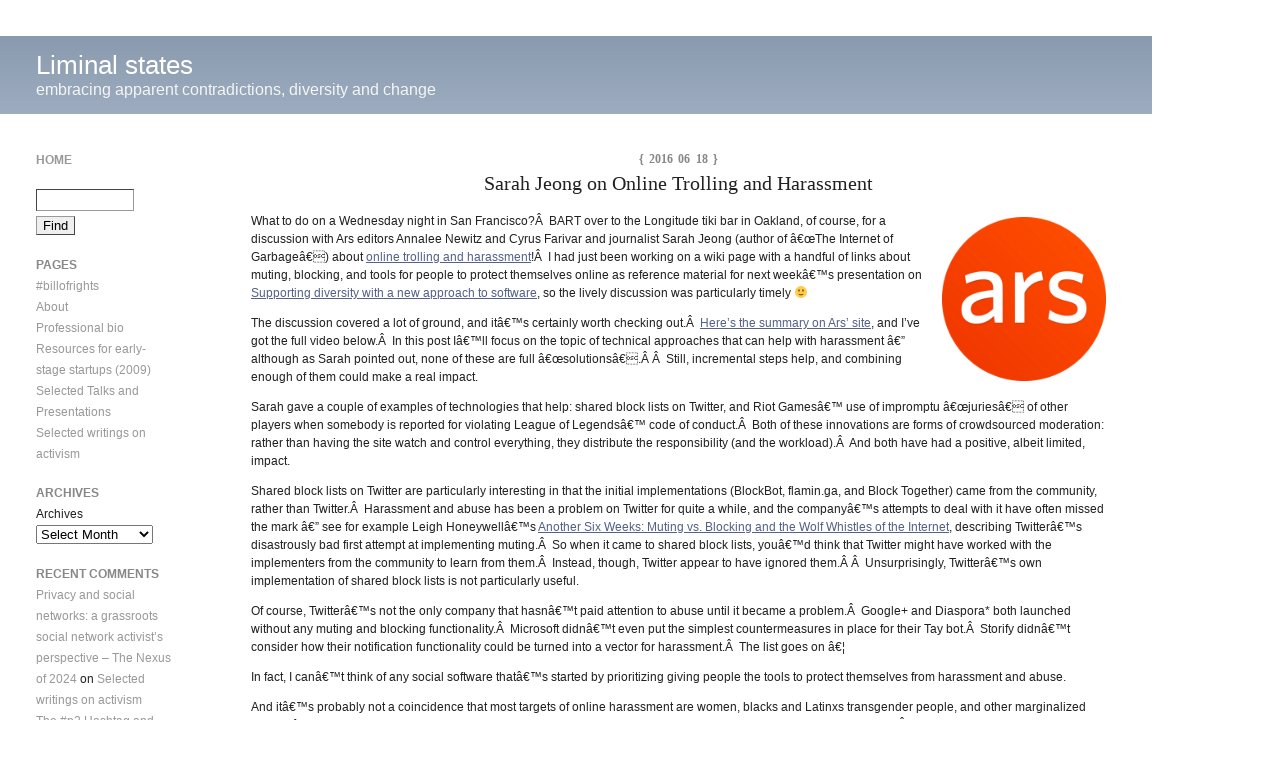

--- FILE ---
content_type: text/html; charset=UTF-8
request_url: https://www.talesfromthe.net/jon/?p=3663
body_size: 9872
content:
<!DOCTYPE html PUBLIC "-//W3C//DTD XHTML 1.0 Strict//EN" "http://www.w3.org/TR/xhtml1/DTD/xhtml1-strict.dtd">
<html xmlns="http://www.w3.org/1999/xhtml">
<head profile="http://gmpg.org/xfn/11">
	<title>Liminal states   ::  Sarah Jeong on Online Trolling and Harassment</title>
	<meta http-equiv="content-type" content="text/html; charset=UTF-8" />
	<meta name="generator" content="WordPress 5.3.20" /><!-- LEAVE FOR STATS -->
	<meta name="description" content="embracing apparent contradictions, diversity and change" />
	<link rel="stylesheet" title="plaintxtSimpler" href="https://www.talesfromthe.net/jon/wp-content/themes/Barthelme/style.css" type="text/css" media="all" />
	<link rel="start" href="http://www.talesfromthe.net/jon/" title="Liminal states" />
	<link rel="alternate" type="application/atom+xml" title="Liminal states Atom Feed" href="https://www.talesfromthe.net/jon/?feed=atom" />
	<link rel="alternate" type="application/rss+xml" title="Liminal states RSS 2.0 Feed" href="https://www.talesfromthe.net/jon/?feed=rss2" />
	<link rel="alternate" type="application/rss+xml" title="Liminal states Comments RSS 2.0 Feed" href="https://www.talesfromthe.net/jon/?feed=comments-rss2" />
	<link rel="alternate" type="application/rdf+xml" title="Liminal states RSS 1.0" href="https://www.talesfromthe.net/jon/?feed=rdf" />
	<link rel="alternate" type="text/xml" title="Liminal states RSS 0.92 Feed" href="https://www.talesfromthe.net/jon/?feed=rss" />
	<link rel="pingback" href="https://www.talesfromthe.net/jon/xmlrpc.php" />
		<link rel='archives' title='August 2016' href='https://www.talesfromthe.net/jon/?m=201608' />
	<link rel='archives' title='June 2016' href='https://www.talesfromthe.net/jon/?m=201606' />
	<link rel='archives' title='January 2016' href='https://www.talesfromthe.net/jon/?m=201601' />
	<link rel='archives' title='December 2015' href='https://www.talesfromthe.net/jon/?m=201512' />
	<link rel='archives' title='December 2013' href='https://www.talesfromthe.net/jon/?m=201312' />
	<link rel='archives' title='July 2013' href='https://www.talesfromthe.net/jon/?m=201307' />
	<link rel='archives' title='June 2013' href='https://www.talesfromthe.net/jon/?m=201306' />
	<link rel='archives' title='May 2013' href='https://www.talesfromthe.net/jon/?m=201305' />
	<link rel='archives' title='August 2012' href='https://www.talesfromthe.net/jon/?m=201208' />
	<link rel='archives' title='April 2012' href='https://www.talesfromthe.net/jon/?m=201204' />
	<link rel='archives' title='March 2012' href='https://www.talesfromthe.net/jon/?m=201203' />
	<link rel='archives' title='February 2012' href='https://www.talesfromthe.net/jon/?m=201202' />
	<link rel='archives' title='January 2012' href='https://www.talesfromthe.net/jon/?m=201201' />
	<link rel='archives' title='December 2011' href='https://www.talesfromthe.net/jon/?m=201112' />
	<link rel='archives' title='November 2011' href='https://www.talesfromthe.net/jon/?m=201111' />
	<link rel='archives' title='October 2011' href='https://www.talesfromthe.net/jon/?m=201110' />
	<link rel='archives' title='September 2011' href='https://www.talesfromthe.net/jon/?m=201109' />
	<link rel='archives' title='August 2011' href='https://www.talesfromthe.net/jon/?m=201108' />
	<link rel='archives' title='July 2011' href='https://www.talesfromthe.net/jon/?m=201107' />
	<link rel='archives' title='June 2011' href='https://www.talesfromthe.net/jon/?m=201106' />
	<link rel='archives' title='May 2011' href='https://www.talesfromthe.net/jon/?m=201105' />
	<link rel='archives' title='April 2011' href='https://www.talesfromthe.net/jon/?m=201104' />
	<link rel='archives' title='March 2011' href='https://www.talesfromthe.net/jon/?m=201103' />
	<link rel='archives' title='February 2011' href='https://www.talesfromthe.net/jon/?m=201102' />
	<link rel='archives' title='January 2011' href='https://www.talesfromthe.net/jon/?m=201101' />
	<link rel='archives' title='December 2010' href='https://www.talesfromthe.net/jon/?m=201012' />
	<link rel='archives' title='November 2010' href='https://www.talesfromthe.net/jon/?m=201011' />
	<link rel='archives' title='October 2010' href='https://www.talesfromthe.net/jon/?m=201010' />
	<link rel='archives' title='September 2010' href='https://www.talesfromthe.net/jon/?m=201009' />
	<link rel='archives' title='August 2010' href='https://www.talesfromthe.net/jon/?m=201008' />
	<link rel='archives' title='July 2010' href='https://www.talesfromthe.net/jon/?m=201007' />
	<link rel='archives' title='June 2010' href='https://www.talesfromthe.net/jon/?m=201006' />
	<link rel='archives' title='May 2010' href='https://www.talesfromthe.net/jon/?m=201005' />
	<link rel='archives' title='April 2010' href='https://www.talesfromthe.net/jon/?m=201004' />
	<link rel='archives' title='March 2010' href='https://www.talesfromthe.net/jon/?m=201003' />
	<link rel='archives' title='February 2010' href='https://www.talesfromthe.net/jon/?m=201002' />
	<link rel='archives' title='January 2010' href='https://www.talesfromthe.net/jon/?m=201001' />
	<link rel='archives' title='December 2009' href='https://www.talesfromthe.net/jon/?m=200912' />
	<link rel='archives' title='November 2009' href='https://www.talesfromthe.net/jon/?m=200911' />
	<link rel='archives' title='October 2009' href='https://www.talesfromthe.net/jon/?m=200910' />
	<link rel='archives' title='September 2009' href='https://www.talesfromthe.net/jon/?m=200909' />
	<link rel='archives' title='August 2009' href='https://www.talesfromthe.net/jon/?m=200908' />
	<link rel='archives' title='July 2009' href='https://www.talesfromthe.net/jon/?m=200907' />
	<link rel='archives' title='June 2009' href='https://www.talesfromthe.net/jon/?m=200906' />
	<link rel='archives' title='May 2009' href='https://www.talesfromthe.net/jon/?m=200905' />
	<link rel='archives' title='April 2009' href='https://www.talesfromthe.net/jon/?m=200904' />
	<link rel='archives' title='March 2009' href='https://www.talesfromthe.net/jon/?m=200903' />
	<link rel='archives' title='February 2009' href='https://www.talesfromthe.net/jon/?m=200902' />
	<link rel='archives' title='January 2009' href='https://www.talesfromthe.net/jon/?m=200901' />
	<link rel='archives' title='December 2008' href='https://www.talesfromthe.net/jon/?m=200812' />
	<link rel='archives' title='November 2008' href='https://www.talesfromthe.net/jon/?m=200811' />
	<link rel='archives' title='October 2008' href='https://www.talesfromthe.net/jon/?m=200810' />
	<link rel='archives' title='September 2008' href='https://www.talesfromthe.net/jon/?m=200809' />
	<link rel='archives' title='August 2008' href='https://www.talesfromthe.net/jon/?m=200808' />
	<link rel='archives' title='July 2008' href='https://www.talesfromthe.net/jon/?m=200807' />
	<link rel='archives' title='June 2008' href='https://www.talesfromthe.net/jon/?m=200806' />
	<link rel='archives' title='May 2008' href='https://www.talesfromthe.net/jon/?m=200805' />
	<link rel='archives' title='April 2008' href='https://www.talesfromthe.net/jon/?m=200804' />
	<link rel='archives' title='March 2008' href='https://www.talesfromthe.net/jon/?m=200803' />
	<link rel='archives' title='February 2008' href='https://www.talesfromthe.net/jon/?m=200802' />
	<link rel='archives' title='January 2008' href='https://www.talesfromthe.net/jon/?m=200801' />
	<link rel='archives' title='December 2007' href='https://www.talesfromthe.net/jon/?m=200712' />
	<link rel='archives' title='November 2007' href='https://www.talesfromthe.net/jon/?m=200711' />
	<link rel='archives' title='October 2007' href='https://www.talesfromthe.net/jon/?m=200710' />
	<link rel='dns-prefetch' href='//s.w.org' />
		<script type="text/javascript">
			window._wpemojiSettings = {"baseUrl":"https:\/\/s.w.org\/images\/core\/emoji\/12.0.0-1\/72x72\/","ext":".png","svgUrl":"https:\/\/s.w.org\/images\/core\/emoji\/12.0.0-1\/svg\/","svgExt":".svg","source":{"concatemoji":"https:\/\/www.talesfromthe.net\/jon\/wp-includes\/js\/wp-emoji-release.min.js?ver=5.3.20"}};
			!function(e,a,t){var n,r,o,i=a.createElement("canvas"),p=i.getContext&&i.getContext("2d");function s(e,t){var a=String.fromCharCode;p.clearRect(0,0,i.width,i.height),p.fillText(a.apply(this,e),0,0);e=i.toDataURL();return p.clearRect(0,0,i.width,i.height),p.fillText(a.apply(this,t),0,0),e===i.toDataURL()}function c(e){var t=a.createElement("script");t.src=e,t.defer=t.type="text/javascript",a.getElementsByTagName("head")[0].appendChild(t)}for(o=Array("flag","emoji"),t.supports={everything:!0,everythingExceptFlag:!0},r=0;r<o.length;r++)t.supports[o[r]]=function(e){if(!p||!p.fillText)return!1;switch(p.textBaseline="top",p.font="600 32px Arial",e){case"flag":return s([127987,65039,8205,9895,65039],[127987,65039,8203,9895,65039])?!1:!s([55356,56826,55356,56819],[55356,56826,8203,55356,56819])&&!s([55356,57332,56128,56423,56128,56418,56128,56421,56128,56430,56128,56423,56128,56447],[55356,57332,8203,56128,56423,8203,56128,56418,8203,56128,56421,8203,56128,56430,8203,56128,56423,8203,56128,56447]);case"emoji":return!s([55357,56424,55356,57342,8205,55358,56605,8205,55357,56424,55356,57340],[55357,56424,55356,57342,8203,55358,56605,8203,55357,56424,55356,57340])}return!1}(o[r]),t.supports.everything=t.supports.everything&&t.supports[o[r]],"flag"!==o[r]&&(t.supports.everythingExceptFlag=t.supports.everythingExceptFlag&&t.supports[o[r]]);t.supports.everythingExceptFlag=t.supports.everythingExceptFlag&&!t.supports.flag,t.DOMReady=!1,t.readyCallback=function(){t.DOMReady=!0},t.supports.everything||(n=function(){t.readyCallback()},a.addEventListener?(a.addEventListener("DOMContentLoaded",n,!1),e.addEventListener("load",n,!1)):(e.attachEvent("onload",n),a.attachEvent("onreadystatechange",function(){"complete"===a.readyState&&t.readyCallback()})),(n=t.source||{}).concatemoji?c(n.concatemoji):n.wpemoji&&n.twemoji&&(c(n.twemoji),c(n.wpemoji)))}(window,document,window._wpemojiSettings);
		</script>
		<style type="text/css">
img.wp-smiley,
img.emoji {
	display: inline !important;
	border: none !important;
	box-shadow: none !important;
	height: 1em !important;
	width: 1em !important;
	margin: 0 .07em !important;
	vertical-align: -0.1em !important;
	background: none !important;
	padding: 0 !important;
}
</style>
	<link rel='stylesheet' id='wp-block-library-css'  href='https://www.talesfromthe.net/jon/wp-includes/css/dist/block-library/style.min.css?ver=5.3.20' type='text/css' media='all' />
<link rel='https://api.w.org/' href='https://www.talesfromthe.net/jon/index.php?rest_route=/' />
<link rel="EditURI" type="application/rsd+xml" title="RSD" href="https://www.talesfromthe.net/jon/xmlrpc.php?rsd" />
<link rel="wlwmanifest" type="application/wlwmanifest+xml" href="https://www.talesfromthe.net/jon/wp-includes/wlwmanifest.xml" /> 
<link rel='prev' title='Notes from Underground: Tribal Convergence (New Yearâ€™s Weekend 2015/2016)' href='https://www.talesfromthe.net/jon/?p=3612' />
<link rel='next' title='&#8220;Diversity-Friendly Software&#8221;: a SXSW proposal!' href='https://www.talesfromthe.net/jon/?p=3638' />
<meta name="generator" content="WordPress 5.3.20" />
<link rel="canonical" href="https://www.talesfromthe.net/jon/?p=3663" />
<link rel='shortlink' href='https://www.talesfromthe.net/jon/?p=3663' />
<link rel="alternate" type="application/json+oembed" href="https://www.talesfromthe.net/jon/index.php?rest_route=%2Foembed%2F1.0%2Fembed&#038;url=https%3A%2F%2Fwww.talesfromthe.net%2Fjon%2F%3Fp%3D3663" />
<link rel="alternate" type="text/xml+oembed" href="https://www.talesfromthe.net/jon/index.php?rest_route=%2Foembed%2F1.0%2Fembed&#038;url=https%3A%2F%2Fwww.talesfromthe.net%2Fjon%2F%3Fp%3D3663&#038;format=xml" />
<style type="text/css">.recentcomments a{display:inline !important;padding:0 !important;margin:0 !important;}</style><style type="text/css" media="all">
/*<![CDATA[*/
body { font-size: 75%; }
body { font-family: arial, helvetica, sans-serif; }
div.post-header, h2.post-title, p.post-date-single, h2.post-title-single, div.post-entry h1, div.post-entry h2, div.post-entry h3, div.post-entry h4, div.post-entry h5, div.post-entry h6, div.post-entry blockquote, div.post-footer, h3#comment-count, h4#comment-header, div#comments ol li p.comment-metadata, h4#respond { font-family: georgia, times, serif; }
div.post-entry p { text-align: left; }
div#wrapper { width: 90%; }

/*]]>*/
</style>
</head>
<body>

<div id="wrapper">

	<div id="header" bgcolor="#0BF40B" background="#0BF40B" onclick="location.href='http://www.talesfromthe.net/jon/';" style="cursor:pointer;">
		<h1 id="title"><a href="http://www.talesfromthe.net/jon/" title="Liminal states">Liminal states</a></h1>
		<p id="description">embracing apparent contradictions, diversity and change</p>
	</div><!-- END HEADER -->
<div id="container">
	<div id="content" class="widecolumn">


		<div id="post-3663" class="post single-post">
			<p class="post-date-single">{ 2016 06 18 }</p>
			<h2 class="post-title-single">Sarah Jeong on Online Trolling and Harassment</h2>
			<div class="post-entry">
				<p><a href="http://arstechnica.com/tech-policy/2016/06/what-if-we-treated-online-harassment-the-same-way-we-treat-spam/"><img class="alignright" src="https://pbs.twimg.com/profile_images/2215576731/ars-logo_400x400.png" alt="Ars Technica logo" width="164" height="164" /></a>What to do on a Wednesday night in San Francisco?Â  BART over to the Longitude tiki bar in Oakland, of course, for a discussion with Ars editors Annalee Newitz and Cyrus Farivar and journalist Sarah Jeong (author of â€œThe Internet of Garbageâ€) about <a href="http://arstechnica.com/tech-policy/2016/06/what-if-we-treated-online-harassment-the-same-way-we-treat-spam/">online trolling and harassment</a>!Â  I had just been working on a wiki page with a handful of links about muting, blocking, and tools for people to protect themselves online as reference material for next weekâ€™s presentation on <a href="http://opensourcebridge.org/sessions/1790">Supporting diversity with a new approach to software</a>, so the lively discussion was particularly timely 🙂</p>
<p><span id="more-3663"></span>The discussion covered a lot of ground, and itâ€™s certainly worth checking out.Â  <a href="http://arstechnica.com/tech-policy/2016/06/what-if-we-treated-online-harassment-the-same-way-we-treat-spam/">Here&#8217;s the summary on Ars&#8217; site</a>, and I&#8217;ve got the full video below.Â  In this post Iâ€™ll focus on the topic of technical approaches that can help with harassment â€” although as Sarah pointed out, none of these are full â€œsolutionsâ€.Â Â  Still, incremental steps help, and combining enough of them could make a real impact.</p>
<p>Sarah gave a couple of examples of technologies that help: shared block lists on Twitter, and Riot Gamesâ€™ use of impromptu â€œjuriesâ€ of other players when somebody is reported for violating League of Legendsâ€™ code of conduct.Â  Both of these innovations are forms of crowdsourced moderation: rather than having the site watch and control everything, they distribute the responsibility (and the workload).Â  And both have had a positive, albeit limited, impact.</p>
<p>Shared block lists on Twitter are particularly interesting in that the initial implementations (BlockBot, flamin.ga, and Block Together) came from the community, rather than Twitter.Â  Harassment and abuse has been a problem on Twitter for quite a while, and the companyâ€™s attempts to deal with it have often missed the mark â€” see for example Leigh Honeywellâ€™s <a href="https://modelviewculture.com/pieces/another-six-weeks-muting-vs-blocking-and-the-wolf-whistles-of-the-internet">Another Six Weeks: Muting vs. Blocking and the Wolf Whistles of the Internet</a>, describing Twitterâ€™s disastrously bad first attempt at implementing muting.Â  So when it came to shared block lists, youâ€™d think that Twitter might have worked with the implementers from the community to learn from them.Â  Instead, though, Twitter appear to have ignored them.Â Â  Unsurprisingly, Twitterâ€™s own implementation of shared block lists is not particularly useful.</p>
<p>Of course, Twitterâ€™s not the only company that hasnâ€™t paid attention to abuse until it became a problem.Â  Google+ and Diaspora* both launched without any muting and blocking functionality.Â  Microsoft didnâ€™t even put the simplest countermeasures in place for their Tay bot.Â  Storify didnâ€™t consider how their notification functionality could be turned into a vector for harassment.Â  The list goes on â€¦</p>
<p>In fact, I canâ€™t think of any social software thatâ€™s started by prioritizing giving people the tools to protect themselves from harassment and abuse.</p>
<p>And itâ€™s probably not a coincidence that most targets of online harassment are women, blacks and Latinxs transgender people, and other marginalized groups â€” while the people creating (and funding) the software we use are disproportionately cis white and asian guys.Â  If the industry devoted even a fraction as much effort to this as to ad targeting, weâ€™d no doubt have made a lot more progress.</p>
<p>Yes, itâ€™s a hard problem.Â  Still, there are plenty of approaches that can help &#8211; including crowdsourced moderation (where the state-of-the-art has regressed since Slashdotâ€™s work almost 20 years ago) and the techniques that the Coral project is experimenting with.Â Â  So at some point, somebodyâ€™s going to get the â€œaha!â€ moment that thereâ€™s a huge opportunity to do better â€¦</p>
<p>I canâ€™t wait!<br />
<script src="//player.cnevids.com/embedjs/5511d70861646d2d07060000/video/5769ed5533948c057100003d.js" async=""></script></p>
											</div><!-- END POST-ENTRY  -->
			<!-- <rdf:RDF xmlns:rdf="http://www.w3.org/1999/02/22-rdf-syntax-ns#"
			xmlns:dc="http://purl.org/dc/elements/1.1/"
			xmlns:trackback="http://madskills.com/public/xml/rss/module/trackback/">
		<rdf:Description rdf:about="https://www.talesfromthe.net/jon/?p=3663"
    dc:identifier="https://www.talesfromthe.net/jon/?p=3663"
    dc:title="Sarah Jeong on Online Trolling and Harassment"
    trackback:ping="http://www.talesfromthe.net/jon/wp-trackback.php?p=3663" />
</rdf:RDF> -->
			<div class="post-footer">
				<p>Posted by jon on Saturday, June 18th, 2016, at 10:27 am, and filed under <a href="https://www.talesfromthe.net/jon/?cat=7" rel="category">social computing</a>, <a href="https://www.talesfromthe.net/jon/?cat=87" rel="category">Tales from the Net</a>.</p>
				<p>Follow any responses to this entry with the <a href="https://www.talesfromthe.net/jon/?feed=rss2&#038;p=3663">RSS 2.0</a> feed.</p>
			</div><!-- END POST-FOOTER -->
		</div><!-- END POST -->

<div id="comments">




		<!--
		<h2 id="respond">Comments Closed</h2>
		<p>Sorry, but comments have been closed.</p>
		-->




</div>
		<div class="navigation">
			<div class="nav-left">&laquo; <a href="https://www.talesfromthe.net/jon/?p=3612" rel="prev">Notes from Underground: Tribal Convergence (New Yearâ€™s Weekend 2015/2016)</a></div>
			<div class="nav-right"><a href="https://www.talesfromthe.net/jon/?p=3638" rel="next">&#8220;Diversity-Friendly Software&#8221;: a SXSW proposal!</a> &raquo;</div>
		</div><!-- END NAVIGATION -->


	</div><!-- END CONTENT -->
</div><!-- END CONTAINER  -->

<div id="sidebar">
	<ul>
		<li id="home-link">
			<h2><a href="http://www.talesfromthe.net/jon/" title="Liminal states">Home</a></h2>
		</li>
<li id="search-2" class="widget widget_search"><form id="searchform" method="get" action="https://www.talesfromthe.net/jon/">
	<div>
		<input id="s" name="s" type="text" value="" tabindex="1" size="10" />
		<br/>
		<input id="searchsubmit" name="searchsubmit" type="submit" value="Find" tabindex="2" />
	</div>
</form> </li>
<li id="pages-2" class="widget widget_pages"><h2 class="widgettitle">Pages</h2>
		<ul>
			<li class="page_item page-item-3017"><a href="https://www.talesfromthe.net/jon/?page_id=3017">#billofrights</a></li>
<li class="page_item page-item-2"><a href="https://www.talesfromthe.net/jon/?page_id=2">About</a></li>
<li class="page_item page-item-191"><a href="https://www.talesfromthe.net/jon/?page_id=191">Professional bio</a></li>
<li class="page_item page-item-2158"><a href="https://www.talesfromthe.net/jon/?page_id=2158">Resources for early-stage startups (2009)</a></li>
<li class="page_item page-item-3628"><a href="https://www.talesfromthe.net/jon/?page_id=3628">Selected Talks and Presentations</a></li>
<li class="page_item page-item-742"><a href="https://www.talesfromthe.net/jon/?page_id=742">Selected writings on activism</a></li>
		</ul>
			</li>
<li id="archives-2" class="widget widget_archive"><h2 class="widgettitle">Archives</h2>
		<label class="screen-reader-text" for="archives-dropdown-2">Archives</label>
		<select id="archives-dropdown-2" name="archive-dropdown">
			
			<option value="">Select Month</option>
				<option value='https://www.talesfromthe.net/jon/?m=201608'> August 2016 </option>
	<option value='https://www.talesfromthe.net/jon/?m=201606'> June 2016 </option>
	<option value='https://www.talesfromthe.net/jon/?m=201601'> January 2016 </option>
	<option value='https://www.talesfromthe.net/jon/?m=201512'> December 2015 </option>
	<option value='https://www.talesfromthe.net/jon/?m=201312'> December 2013 </option>
	<option value='https://www.talesfromthe.net/jon/?m=201307'> July 2013 </option>
	<option value='https://www.talesfromthe.net/jon/?m=201306'> June 2013 </option>
	<option value='https://www.talesfromthe.net/jon/?m=201305'> May 2013 </option>
	<option value='https://www.talesfromthe.net/jon/?m=201208'> August 2012 </option>
	<option value='https://www.talesfromthe.net/jon/?m=201204'> April 2012 </option>
	<option value='https://www.talesfromthe.net/jon/?m=201203'> March 2012 </option>
	<option value='https://www.talesfromthe.net/jon/?m=201202'> February 2012 </option>
	<option value='https://www.talesfromthe.net/jon/?m=201201'> January 2012 </option>
	<option value='https://www.talesfromthe.net/jon/?m=201112'> December 2011 </option>
	<option value='https://www.talesfromthe.net/jon/?m=201111'> November 2011 </option>
	<option value='https://www.talesfromthe.net/jon/?m=201110'> October 2011 </option>
	<option value='https://www.talesfromthe.net/jon/?m=201109'> September 2011 </option>
	<option value='https://www.talesfromthe.net/jon/?m=201108'> August 2011 </option>
	<option value='https://www.talesfromthe.net/jon/?m=201107'> July 2011 </option>
	<option value='https://www.talesfromthe.net/jon/?m=201106'> June 2011 </option>
	<option value='https://www.talesfromthe.net/jon/?m=201105'> May 2011 </option>
	<option value='https://www.talesfromthe.net/jon/?m=201104'> April 2011 </option>
	<option value='https://www.talesfromthe.net/jon/?m=201103'> March 2011 </option>
	<option value='https://www.talesfromthe.net/jon/?m=201102'> February 2011 </option>
	<option value='https://www.talesfromthe.net/jon/?m=201101'> January 2011 </option>
	<option value='https://www.talesfromthe.net/jon/?m=201012'> December 2010 </option>
	<option value='https://www.talesfromthe.net/jon/?m=201011'> November 2010 </option>
	<option value='https://www.talesfromthe.net/jon/?m=201010'> October 2010 </option>
	<option value='https://www.talesfromthe.net/jon/?m=201009'> September 2010 </option>
	<option value='https://www.talesfromthe.net/jon/?m=201008'> August 2010 </option>
	<option value='https://www.talesfromthe.net/jon/?m=201007'> July 2010 </option>
	<option value='https://www.talesfromthe.net/jon/?m=201006'> June 2010 </option>
	<option value='https://www.talesfromthe.net/jon/?m=201005'> May 2010 </option>
	<option value='https://www.talesfromthe.net/jon/?m=201004'> April 2010 </option>
	<option value='https://www.talesfromthe.net/jon/?m=201003'> March 2010 </option>
	<option value='https://www.talesfromthe.net/jon/?m=201002'> February 2010 </option>
	<option value='https://www.talesfromthe.net/jon/?m=201001'> January 2010 </option>
	<option value='https://www.talesfromthe.net/jon/?m=200912'> December 2009 </option>
	<option value='https://www.talesfromthe.net/jon/?m=200911'> November 2009 </option>
	<option value='https://www.talesfromthe.net/jon/?m=200910'> October 2009 </option>
	<option value='https://www.talesfromthe.net/jon/?m=200909'> September 2009 </option>
	<option value='https://www.talesfromthe.net/jon/?m=200908'> August 2009 </option>
	<option value='https://www.talesfromthe.net/jon/?m=200907'> July 2009 </option>
	<option value='https://www.talesfromthe.net/jon/?m=200906'> June 2009 </option>
	<option value='https://www.talesfromthe.net/jon/?m=200905'> May 2009 </option>
	<option value='https://www.talesfromthe.net/jon/?m=200904'> April 2009 </option>
	<option value='https://www.talesfromthe.net/jon/?m=200903'> March 2009 </option>
	<option value='https://www.talesfromthe.net/jon/?m=200902'> February 2009 </option>
	<option value='https://www.talesfromthe.net/jon/?m=200901'> January 2009 </option>
	<option value='https://www.talesfromthe.net/jon/?m=200812'> December 2008 </option>
	<option value='https://www.talesfromthe.net/jon/?m=200811'> November 2008 </option>
	<option value='https://www.talesfromthe.net/jon/?m=200810'> October 2008 </option>
	<option value='https://www.talesfromthe.net/jon/?m=200809'> September 2008 </option>
	<option value='https://www.talesfromthe.net/jon/?m=200808'> August 2008 </option>
	<option value='https://www.talesfromthe.net/jon/?m=200807'> July 2008 </option>
	<option value='https://www.talesfromthe.net/jon/?m=200806'> June 2008 </option>
	<option value='https://www.talesfromthe.net/jon/?m=200805'> May 2008 </option>
	<option value='https://www.talesfromthe.net/jon/?m=200804'> April 2008 </option>
	<option value='https://www.talesfromthe.net/jon/?m=200803'> March 2008 </option>
	<option value='https://www.talesfromthe.net/jon/?m=200802'> February 2008 </option>
	<option value='https://www.talesfromthe.net/jon/?m=200801'> January 2008 </option>
	<option value='https://www.talesfromthe.net/jon/?m=200712'> December 2007 </option>
	<option value='https://www.talesfromthe.net/jon/?m=200711'> November 2007 </option>
	<option value='https://www.talesfromthe.net/jon/?m=200710'> October 2007 </option>

		</select>

<script type="text/javascript">
/* <![CDATA[ */
(function() {
	var dropdown = document.getElementById( "archives-dropdown-2" );
	function onSelectChange() {
		if ( dropdown.options[ dropdown.selectedIndex ].value !== '' ) {
			document.location.href = this.options[ this.selectedIndex ].value;
		}
	}
	dropdown.onchange = onSelectChange;
})();
/* ]]> */
</script>

		</li>
<li id="recent-comments-2" class="widget widget_recent_comments"><h2 class="widgettitle">Recent Comments</h2>
<ul id="recentcomments"><li class="recentcomments"><span class="comment-author-link"><a href='https://2024.thenexus.today/index.php/2010/01/21/privacy-and-social-networks-a-grassroots-social-network-activists-perspective/' rel='external nofollow ugc' class='url'>Privacy and social networks: a grassroots social network activist&#8217;s perspective &#8211; The Nexus of 2024</a></span> on <a href="https://www.talesfromthe.net/jon/?page_id=742&#038;cpage=1#comment-647794">Selected writings on activism</a></li><li class="recentcomments"><span class="comment-author-link"><a href='https://2024.thenexus.today/index.php/2009/02/14/p2-progressives-20-strategic-recommendations-for-progressives-on-twitter-revised-still-draft/' rel='external nofollow ugc' class='url'>The #p2 Hashtag and Strategies for Progressives on Twitter &#8211; The Nexus of 2024</a></span> on <a href="https://www.talesfromthe.net/jon/?page_id=191&#038;cpage=1#comment-647793">Professional bio</a></li><li class="recentcomments"><span class="comment-author-link"><a href='http://achangeiscoming.net/2019/12/03/lessons-from-wtsocial/' rel='external nofollow ugc' class='url'>REVISED DRAFT: Lessons (so far) from WT:Social - A Change Is Coming</a></span> on <a href="https://www.talesfromthe.net/jon/?p=2906&#038;cpage=1#comment-646250">Google+ and diversity: A Work in Progress (part 1)</a></li><li class="recentcomments"><span class="comment-author-link"><a href='http://achangeiscoming.net/2019/12/03/lessons-from-wtsocial/' rel='external nofollow ugc' class='url'>REVISED DRAFT: Lessons (so far) from WT:Social - A Change Is Coming</a></span> on <a href="https://www.talesfromthe.net/jon/?p=3120&#038;cpage=1#comment-646240">4 Things Diaspora* can learn from Google+</a></li><li class="recentcomments"><span class="comment-author-link"><a href='http://achangeiscoming.net/2019/11/30/draft-lessons-far-wtsocial/' rel='external nofollow ugc' class='url'>DRAFT: Lessons (so far) from WT:Social - A Change Is Coming</a></span> on <a href="https://www.talesfromthe.net/jon/?p=2906&#038;cpage=1#comment-646182">Google+ and diversity: A Work in Progress (part 1)</a></li></ul></li>
<li id="linkcat-2" class="widget widget_links"><h2 class="widgettitle">Blogroll</h2>

	<ul class='xoxo blogroll'>
<li><a href="http://gottabook.blogspot.com/" title="My brother Gregory K.&#8217;s blog">GottaBook</a></li>

	</ul>
</li>

<li id="tag_cloud-3" class="widget widget_tag_cloud"><h2 class="widgettitle">What I write about</h2>
<div class="tagcloud"><a href="https://www.talesfromthe.net/jon/?tag=2008-election" class="tag-cloud-link tag-link-121 tag-link-position-1" style="font-size: 8pt;" aria-label="2008 election (8 items)">2008 election</a>
<a href="https://www.talesfromthe.net/jon/?tag=activism" class="tag-cloud-link tag-link-43 tag-link-position-2" style="font-size: 22pt;" aria-label="activism (123 items)">activism</a>
<a href="https://www.talesfromthe.net/jon/?tag=ad-astra" class="tag-cloud-link tag-link-64 tag-link-position-3" style="font-size: 8.6140350877193pt;" aria-label="ad astra (9 items)">ad astra</a>
<a href="https://www.talesfromthe.net/jon/?tag=cfp" class="tag-cloud-link tag-link-160 tag-link-position-4" style="font-size: 9.5964912280702pt;" aria-label="cfp (11 items)">cfp</a>
<a href="https://www.talesfromthe.net/jon/?tag=changeorg" class="tag-cloud-link tag-link-267 tag-link-position-5" style="font-size: 9.5964912280702pt;" aria-label="change.org (11 items)">change.org</a>
<a href="https://www.talesfromthe.net/jon/?tag=civil-liberties" class="tag-cloud-link tag-link-90 tag-link-position-6" style="font-size: 16.473684210526pt;" aria-label="civil liberties (43 items)">civil liberties</a>
<a href="https://www.talesfromthe.net/jon/?tag=computer-science-as-a-social-science" class="tag-cloud-link tag-link-68 tag-link-position-7" style="font-size: 13.649122807018pt;" aria-label="computer science as a social science (25 items)">computer science as a social science</a>
<a href="https://www.talesfromthe.net/jon/?tag=diaspora" class="tag-cloud-link tag-link-344 tag-link-position-8" style="font-size: 9.1052631578947pt;" aria-label="diaspora (10 items)">diaspora</a>
<a href="https://www.talesfromthe.net/jon/?tag=diversity" class="tag-cloud-link tag-link-171 tag-link-position-9" style="font-size: 16.842105263158pt;" aria-label="diversity (46 items)">diversity</a>
<a href="https://www.talesfromthe.net/jon/?tag=drafts" class="tag-cloud-link tag-link-285 tag-link-position-10" style="font-size: 11.438596491228pt;" aria-label="drafts (16 items)">drafts</a>
<a href="https://www.talesfromthe.net/jon/?tag=election08" class="tag-cloud-link tag-link-199 tag-link-position-11" style="font-size: 16.473684210526pt;" aria-label="election08 (43 items)">election08</a>
<a href="https://www.talesfromthe.net/jon/?tag=facebook" class="tag-cloud-link tag-link-17 tag-link-position-12" style="font-size: 16.473684210526pt;" aria-label="facebook (43 items)">facebook</a>
<a href="https://www.talesfromthe.net/jon/?tag=feminism" class="tag-cloud-link tag-link-41 tag-link-position-13" style="font-size: 14.263157894737pt;" aria-label="feminism (28 items)">feminism</a>
<a href="https://www.talesfromthe.net/jon/?tag=fisa" class="tag-cloud-link tag-link-147 tag-link-position-14" style="font-size: 16.473684210526pt;" aria-label="fisa (43 items)">fisa</a>
<a href="https://www.talesfromthe.net/jon/?tag=gender" class="tag-cloud-link tag-link-13 tag-link-position-15" style="font-size: 14.631578947368pt;" aria-label="gender (30 items)">gender</a>
<a href="https://www.talesfromthe.net/jon/?tag=get-fisa-right" class="tag-cloud-link tag-link-243 tag-link-position-16" style="font-size: 13.894736842105pt;" aria-label="get fisa right (26 items)">get fisa right</a>
<a href="https://www.talesfromthe.net/jon/?tag=getfisaright" class="tag-cloud-link tag-link-214 tag-link-position-17" style="font-size: 16.350877192982pt;" aria-label="getfisaright (42 items)">getfisaright</a>
<a href="https://www.talesfromthe.net/jon/?tag=gfr" class="tag-cloud-link tag-link-268 tag-link-position-18" style="font-size: 12.298245614035pt;" aria-label="gfr (19 items)">gfr</a>
<a href="https://www.talesfromthe.net/jon/?tag=google" class="tag-cloud-link tag-link-159 tag-link-position-19" style="font-size: 11.438596491228pt;" aria-label="google (16 items)">google</a>
<a href="https://www.talesfromthe.net/jon/?tag=innovation" class="tag-cloud-link tag-link-94 tag-link-position-20" style="font-size: 11.438596491228pt;" aria-label="innovation (16 items)">innovation</a>
<a href="https://www.talesfromthe.net/jon/?tag=lgbtq" class="tag-cloud-link tag-link-259 tag-link-position-21" style="font-size: 9.1052631578947pt;" aria-label="lgbtq (10 items)">lgbtq</a>
<a href="https://www.talesfromthe.net/jon/?tag=media" class="tag-cloud-link tag-link-27 tag-link-position-22" style="font-size: 13.035087719298pt;" aria-label="media (22 items)">media</a>
<a href="https://www.talesfromthe.net/jon/?tag=microsoft" class="tag-cloud-link tag-link-8 tag-link-position-23" style="font-size: 12.789473684211pt;" aria-label="microsoft (21 items)">microsoft</a>
<a href="https://www.talesfromthe.net/jon/?tag=nwen" class="tag-cloud-link tag-link-335 tag-link-position-24" style="font-size: 8.6140350877193pt;" aria-label="nwen (9 items)">nwen</a>
<a href="https://www.talesfromthe.net/jon/?tag=obama" class="tag-cloud-link tag-link-26 tag-link-position-25" style="font-size: 15.614035087719pt;" aria-label="obama (36 items)">obama</a>
<a href="https://www.talesfromthe.net/jon/?tag=p2" class="tag-cloud-link tag-link-290 tag-link-position-26" style="font-size: 9.1052631578947pt;" aria-label="p2 (10 items)">p2</a>
<a href="https://www.talesfromthe.net/jon/?tag=patriot-act" class="tag-cloud-link tag-link-331 tag-link-position-27" style="font-size: 9.5964912280702pt;" aria-label="patriot act (11 items)">patriot act</a>
<a href="https://www.talesfromthe.net/jon/?tag=poetry" class="tag-cloud-link tag-link-92 tag-link-position-28" style="font-size: 8.6140350877193pt;" aria-label="poetry (9 items)">poetry</a>
<a href="https://www.talesfromthe.net/jon/?tag=privacy" class="tag-cloud-link tag-link-414 tag-link-position-29" style="font-size: 14.263157894737pt;" aria-label="privacy (28 items)">privacy</a>
<a href="https://www.talesfromthe.net/jon/?tag=psytrance" class="tag-cloud-link tag-link-81 tag-link-position-30" style="font-size: 16.719298245614pt;" aria-label="psytrance (45 items)">psytrance</a>
<a href="https://www.talesfromthe.net/jon/?tag=qa" class="tag-cloud-link tag-link-110 tag-link-position-31" style="font-size: 9.1052631578947pt;" aria-label="qa (10 items)">qa</a>
<a href="https://www.talesfromthe.net/jon/?tag=race" class="tag-cloud-link tag-link-30 tag-link-position-32" style="font-size: 10.824561403509pt;" aria-label="race (14 items)">race</a>
<a href="https://www.talesfromthe.net/jon/?tag=republicans" class="tag-cloud-link tag-link-116 tag-link-position-33" style="font-size: 8.6140350877193pt;" aria-label="republicans (9 items)">republicans</a>
<a href="https://www.talesfromthe.net/jon/?tag=security" class="tag-cloud-link tag-link-71 tag-link-position-34" style="font-size: 13.894736842105pt;" aria-label="security (26 items)">security</a>
<a href="https://www.talesfromthe.net/jon/?tag=social-networks" class="tag-cloud-link tag-link-58 tag-link-position-35" style="font-size: 16.473684210526pt;" aria-label="social networks (43 items)">social networks</a>
<a href="https://www.talesfromthe.net/jon/?tag=social-network-sites" class="tag-cloud-link tag-link-151 tag-link-position-36" style="font-size: 9.1052631578947pt;" aria-label="social network sites (10 items)">social network sites</a>
<a href="https://www.talesfromthe.net/jon/?tag=strategy" class="tag-cloud-link tag-link-31 tag-link-position-37" style="font-size: 13.280701754386pt;" aria-label="strategy (23 items)">strategy</a>
<a href="https://www.talesfromthe.net/jon/?tag=topprog" class="tag-cloud-link tag-link-281 tag-link-position-38" style="font-size: 8.6140350877193pt;" aria-label="topprog (9 items)">topprog</a>
<a href="https://www.talesfromthe.net/jon/?tag=tsa" class="tag-cloud-link tag-link-104 tag-link-position-39" style="font-size: 8pt;" aria-label="tsa (8 items)">tsa</a>
<a href="https://www.talesfromthe.net/jon/?tag=twitter" class="tag-cloud-link tag-link-249 tag-link-position-40" style="font-size: 16.964912280702pt;" aria-label="twitter (47 items)">twitter</a>
<a href="https://www.talesfromthe.net/jon/?tag=voter-suppression" class="tag-cloud-link tag-link-247 tag-link-position-41" style="font-size: 9.1052631578947pt;" aria-label="voter suppression (10 items)">voter suppression</a>
<a href="https://www.talesfromthe.net/jon/?tag=voter-suppression-wiki" class="tag-cloud-link tag-link-233 tag-link-position-42" style="font-size: 12.052631578947pt;" aria-label="voter suppression wiki (18 items)">voter suppression wiki</a>
<a href="https://www.talesfromthe.net/jon/?tag=voting-rights" class="tag-cloud-link tag-link-138 tag-link-position-43" style="font-size: 13.894736842105pt;" aria-label="voting rights (26 items)">voting rights</a>
<a href="https://www.talesfromthe.net/jon/?tag=vswiki" class="tag-cloud-link tag-link-246 tag-link-position-44" style="font-size: 8.6140350877193pt;" aria-label="vswiki (9 items)">vswiki</a>
<a href="https://www.talesfromthe.net/jon/?tag=wikis" class="tag-cloud-link tag-link-127 tag-link-position-45" style="font-size: 13.894736842105pt;" aria-label="wikis (26 items)">wikis</a></div>
</li>
		<li id="recent-posts-2" class="widget widget_recent_entries">		<h2 class="widgettitle">Recent Posts</h2>
		<ul>
											<li>
					<a href="https://www.talesfromthe.net/jon/?p=3638">&#8220;Diversity-Friendly Software&#8221;: a SXSW proposal!</a>
									</li>
											<li>
					<a href="https://www.talesfromthe.net/jon/?p=3663" aria-current="page">Sarah Jeong on Online Trolling and Harassment</a>
									</li>
											<li>
					<a href="https://www.talesfromthe.net/jon/?p=3612">Notes from Underground: Tribal Convergence (New Yearâ€™s Weekend 2015/2016)</a>
									</li>
											<li>
					<a href="https://www.talesfromthe.net/jon/?p=3601">DRAFT: Women writing about technology: a reading list for the new year</a>
									</li>
											<li>
					<a href="https://www.talesfromthe.net/jon/?p=3545">Galactic: New Year&#8217;s Eve 2013/2014 at the Atrium</a>
									</li>
											<li>
					<a href="https://www.talesfromthe.net/jon/?p=3489">Restore the Fourth: Grassroots civil liberties activism is back and better than ever!</a>
									</li>
											<li>
					<a href="https://www.talesfromthe.net/jon/?p=3485">Happy Birthday Get FISA Right:  Looking forward to what comes next!</a>
									</li>
											<li>
					<a href="https://www.talesfromthe.net/jon/?p=3479">TSA Comments due *Monday*, 11:59 p.m. Eastern</a>
									</li>
											<li>
					<a href="https://www.talesfromthe.net/jon/?p=3462">Day of Action, Monday, June 17: Tell the TSA to End Nude Body Scanners</a>
									</li>
											<li>
					<a href="https://www.talesfromthe.net/jon/?p=3449">Tell the TSA what you think about nude body scanners!</a>
									</li>
					</ul>
		</li>
<li id="categories-376847331" class="widget widget_categories"><h2 class="widgettitle">Categories</h2>
		<ul>
				<li class="cat-item cat-item-20"><a href="https://www.talesfromthe.net/jon/?cat=20">entertainment</a>
</li>
	<li class="cat-item cat-item-356"><a href="https://www.talesfromthe.net/jon/?cat=356">g0ddesses.net</a>
</li>
	<li class="cat-item cat-item-4"><a href="https://www.talesfromthe.net/jon/?cat=4">meta</a>
</li>
	<li class="cat-item cat-item-3"><a href="https://www.talesfromthe.net/jon/?cat=3">Personal</a>
</li>
	<li class="cat-item cat-item-24"><a href="https://www.talesfromthe.net/jon/?cat=24">political</a>
</li>
	<li class="cat-item cat-item-10"><a href="https://www.talesfromthe.net/jon/?cat=10">privacy</a>
</li>
	<li class="cat-item cat-item-6"><a href="https://www.talesfromthe.net/jon/?cat=6">Professional</a>
</li>
	<li class="cat-item cat-item-378"><a href="https://www.talesfromthe.net/jon/?cat=378">qw3ries</a>
</li>
	<li class="cat-item cat-item-322"><a href="https://www.talesfromthe.net/jon/?cat=322">qworky</a>
</li>
	<li class="cat-item cat-item-97"><a href="https://www.talesfromthe.net/jon/?cat=97">reviews</a>
</li>
	<li class="cat-item cat-item-7"><a href="https://www.talesfromthe.net/jon/?cat=7">social computing</a>
</li>
	<li class="cat-item cat-item-16"><a href="https://www.talesfromthe.net/jon/?cat=16">social sciences</a>
</li>
	<li class="cat-item cat-item-392"><a href="https://www.talesfromthe.net/jon/?cat=392">startupweekend</a>
</li>
	<li class="cat-item cat-item-87"><a href="https://www.talesfromthe.net/jon/?cat=87">Tales from the Net</a>
</li>
	<li class="cat-item cat-item-1"><a href="https://www.talesfromthe.net/jon/?cat=1">Uncategorized</a>
</li>
		</ul>
			</li>
<li id="meta-2" class="widget widget_meta"><h2 class="widgettitle">Meta</h2>
			<ul>
						<li><a href="https://www.talesfromthe.net/jon/wp-login.php">Log in</a></li>
			<li><a href="https://www.talesfromthe.net/jon/?feed=rss2">Entries feed</a></li>
			<li><a href="https://www.talesfromthe.net/jon/?feed=comments-rss2">Comments feed</a></li>
			<li><a href="https://wordpress.org/">WordPress.org</a></li>			</ul>
			</li>
	</ul>
</div>

	<div id="footer">
		<p>
			&copy; 2026 jon			|
			Thanks, <a href="http://wordpress.org/" title="WordPress">WordPress</a>
			|
			<a href="http://www.plaintxt.org/themes/barthelme/" title="Barthelme for WordPress" rel="follow">Barthelme</a> theme by <a href="http://scottwallick.com/" title="scottwallick.com" rel="follow">Scott</a>
			| <!-- The following is a link to the theme author's sponsor. Please consider its smallness and that Scott was nice enough to make this theme publically available. -->
			Sponsor: <a href="http://www.active-sandals.com/womreefsan.html" title="Support: Reef Sandals">Reef Sandals</a>
			|
			Valid <a href="http://validator.w3.org/check?uri=http://www.talesfromthe.net/jon&amp;outline=1&amp;verbose=1" title="Valid XHTML 1.0 Strict" rel="nofollow">XHTML</a> &amp; <a href="http://jigsaw.w3.org/css-validator/validator?uri=https://www.talesfromthe.net/jon/wp-content/themes/Barthelme/style.css&amp;profile=css2&amp;warning=no" title="Valid CSS" rel="nofollow">CSS</a>
			|
			RSS: <a href="https://www.talesfromthe.net/jon/?feed=rss2" title="Liminal states RSS 2.0 (XML) Feed" rel="alternate" type="application/rss+xml">Posts</a> &amp; <a href="https://www.talesfromthe.net/jon/?feed=comments-rss2" title="Liminal states Comments RSS 2.0 (XML) Feed" rel="alternate" type="application/rss+xml">Comments</a>
		</p>
	</div>

</div><!-- END WRAPPER -->

	<!-- Somehow 41 queries occured in 0.626 seconds. Magic! -->
	<!-- The "Barthelme" theme copyright (c) 2006 Scott Allan Wallick - http://www.plaintxt.org/themes/ -->
	<script type='text/javascript' src='https://www.talesfromthe.net/jon/wp-includes/js/wp-embed.min.js?ver=5.3.20'></script>

</body>
</html>

--- FILE ---
content_type: text/css
request_url: https://www.talesfromthe.net/jon/wp-content/themes/Barthelme/style.css
body_size: 1713
content:
/*  
Theme Name: Barthelme
Theme URI: http://www.plaintxt.org/themes/barthelme/
Description: A minimalist theme where white space and margins can show culture and aestheticism. For WordPress 2.0+. Widgets-friendly.
Version: 1.1
Author: Scott Allan Wallick
Author URI: http://scottwallick.com/
*/
/*
"Barthelme" (C) 2006 Scott Allan Wallick - http://scottwallick.com/ - and distributed under the terms of the GNU General Public License v2
*/
html, body {
	margin: 0;
	padding: 0;
}
body {
	background-color: #fff;
	color: #222;
	line-height: 150%;
}
/* GLOBAL ELEMENT COMBINATIONS */
h3.post-date, p.post-date-single, h3#comment-count {
	word-spacing: 0.2em;
}
div.post-header p, p.post-date-single, div.post-footer, h3#comment-count, div#sidebar ul li h2 {
	background: #fff;
	color: #888;
}
h3.post-date, div.post-entry blockquote, div.post-entry h1, div.post-entry h2, div.post-entry h3, div.post-entry h4, div.post-entry h5, div.post-entry h6, div#sidebar ul li p {
	background: #fff;
	color: #444;
}
p.post-date-single, div.post-footer p, h3#comment-count, h4#comment-header, div.nav-left, div.nav-right {
	text-align: center;
}
/* HEADER STUFF */

div#header {
	background: #0BF40B url(images/header.png) repeat-x top center;
	color: #F5F5f5;
	margin: 3em 0;
	padding: 1.2em 0 1.2em 3em;
}
h1#title {
	font-size: 2.2em;
	font-weight: normal;
	line-height: normal;
	margin: 0;
}
p#description {
	font-size: 1.3em;
	margin: 0;
}
/* WRAPPER - CONTAINER - CONTENT STUFF */
div#wrapper {
}
div#container, div.post-container {
	float: right;
	width: 100%;
}
div#container {
	margin: 0 0 0 -20em;
}
div.post-container {
	margin: 0 0 0 -10.5em;
}
div.narrowcolumn {
	margin: 0 0 0 19.5em;
	padding: 0 2% 0 1%;
}
div.widecolumn {
	margin: 0 0 0 19em;
	padding: 0 4% 0 2%;
}
div.post-content {
	margin: 0 0 4em 10.5em;
}
div.post {
	clear: both;
}
h2.post-title {
	font-size: 1.1em;
	margin: 0;
}
h3.post-date {
	font-size: 1.1em;
	margin: 0 0 1em 0;
}
div.post-header {
	float: left;
	margin: 0 0 3em 0;
	text-align: right;
	width: 9em;
}
div.post-header p {
	line-height: 150%;
	margin: 0 0 0.5em 0;
}
p.post-date-single {
	font-size: 1em;
	font-weight: bold;
	margin: 0;
}
h2.post-title-single {
	font-size: 1.7em;
	font-weight: normal;
	margin: 0.3em 0 1em 0;
	text-align: center;
}
div.post-entry p {
	line-height: 150%;
	margin: 1em 0;
}
div.post-entry ul li {
	list-style: square;
}
div.post-entry ul li, div.post-entry ol li {
	line-height: 150%;
}
div.post-entry h1, div.post-entry h2, div.post-entry h3, div.post-entry h4, div.post-entry h5, div.post-entry h6 {
	font-size: 1.3em;
	font-weight: normal;
	margin: 1.2em 0 -0.6em 0;
}
div.post-entry blockquote {
	border-left: 1em solid #cfd5dd;
	font-size: 0.9em;
	padding-left: 1em;
}
div.post-footer {
	border-bottom: 1px solid #888;
	border-top: 1px solid #888;
	font-size: 1em;
	margin: 0 0 3em 0;
	padding: 0.7em 0.2em;
}
div.post-footer p {
	margin: 0 auto;
}
/* COMMENTS STUFF */
h3#comment-count {
	font-size: 0.9em;
	margin: 0;
}
h4#comment-header {
	font-size: 1.6em;
	font-weight: normal;
	margin: 0.1em 0 1em 0;
}
h4#respond {
	font-size: 1.3em;
	font-weight: normal;
	margin: 2em 0 0 0;
}
div.formcontainer p {
	margin: 0.5em 0 1em 0;
}
div#comments ol li {
	background: #f6f7f9;
	color: #111;
	margin: 1em 5%;
	padding: 0.5em 1em;
}
div#comments ol li.alt {
	background: #e7eaed;
	color: #111;
}
div#comments ol li p {
	margin: 0.5em 0;
}
div#comments ol li p.comment-metadata {
	font-size: 0.9em;
}
/* SIDEBAR STUFF */
div#sidebar {
	float: left;
	width: 16em;
}
div#sidebar ul {
	margin: 0 1.5em 0 3em;
	padding: 0;
}
div#sidebar ul li {
	font-size: 1em;
	line-height: 175%;
	list-style: none;
	margin: 0 0 1.5em 0;
	padding: 0;
}
div#sidebar ul li h2 {
	font-size: 1em;
	margin: 0;
	text-transform: uppercase;
}
div#sidebar ul li p, div#sidebar ul li ul, div#sidebar ul li ul li {
	margin: 0;
	padding: 0;
}
div#sidebar ul li ul li ul li {
	font-size: 0.9em;
	margin: 0 0 0 1em;
}
/* FOOTER STUFF */
div#footer {
	background: #fff;
	clear: both;
	color: #888;
	padding: 5em 0 1em 3em;
}
div#footer p {
	font-size: 0.9em;
	margin: 0;
}
/* GLOBAL ALIGNMENT AND MISC ELEMENTS */
div.navigation {
	clear: both;
	font-size: 1em;
	font-weight: bold;
	text-transform: uppercase;
	width: 100%;
}
div.nav-left, div.nav-right {
	margin: 0 auto;
	width: 49%;
}
.alignleft, div.nav-left {
	float: left;
}
.alignright, div.nav-right  {
	float: right;
}
abbr, acronym {
	border-bottom: 1px dotted #546188;
	cursor: help;
}
code, pre {
	font: 1em/normal "courier new", courier, monospace;
}
.clearer {
	clear: both;
	height: 0;
}
/* IMAGE ELEMENTS, INCLUDING LINKS */
div#content img.center {
	display: block;
	margin: 0.4em auto;
}
div#content img.alignright {
	margin: 0.4em 0 0.4em 1.1em
}
div#content img.alignleft {
	margin: 0.4em 1.1em 0.4em 0;
}
li a img {
	border: none !important;
}
/* FORMS FOR COMMENTS AND SEARCH / INCLUDES STYLES FOR THE WP-CONTACTFORM PLUGIN */
form {
	margin: 0.3em 0 0 0;
	padding: 0;
}
input#s {
	margin: 0 0 0.4em 0;
	padding: 0.2em;
	width: 70%;
}
textarea {
	height: 13em;
	overflow: auto;
	width: 66%;
}
input#searchsubmit, input#submit {
	border: 1px outset #999;
}
input#s, input#author, input#email, input#url {
	width: 66%;
}
input#s, input#author, input#email, input#url, textarea {
	border: 1px inset #999;
	padding: 0.2em;
}
div.formcontainer {
	font-size: 1em;
	margin: 0 0 3em 0;
	width: 100%;
}
div.formright, div.formleft {
	display: inline;
	float: left;
	margin: 0 0 0.5em 0;
}
div.formleft {
	clear: both;
	text-align: right;
	width: 15%;
	margin: 0 2% 0 0;
}
div.formright {
	width: 80%;
}
/* LINK STYLES */
div#header a, div#header a:active, div#header a:link, div#header a:visited {
	background: transparent;
	color: #fff;
	text-decoration: none;
}
div#header a:hover {
	background: transparent;
	color: #e5e5e5;
}
div#content a, div#content a:active, div#content a:link, div#content a:visited {
	color: #546188;
	background: transparent;
}
div#content a:hover {
	color: #000;
	background: transparent;
}
div.post-header a, h2.post-title a {
	text-decoration: none;
}
div.post-footer a {
	background: #fff;
	color: #888;
}
div#sidebar a, div#sidebar a:active, div#sidebar a:link, div#sidebar a:visited {
	background: #fff;
	color: #999;
	text-decoration: none;
}
div#sidebar a:hover {
	background: #fff;
	color: #2f4e6f;
	text-decoration: underline;
}
div#footer a, div#footer a:active, div#footer a:link, div#footer a:visited {
	background: #fff;
	color: #888;
}
div#footer a:hover {
	background: #fff;
	color: #222;
	text-decoration: none;
}

--- FILE ---
content_type: text/css; charset=utf-8
request_url: https://player-frontend.cnevids.com/player/player-style-6502ac28d2c5201f186e.css
body_size: 13180
content:
@font-face{font-family:SFUIText;src:url(/assets/fonts/sf-ui-display-medium-webfont.woff2) format("woff2"),url(/assets/fonts/sf-ui-display-medium-webfont.woff) format("woff"),url(/assets/fonts/sf-ui-display-medium-webfont.ttf) format("truetype"),url(/assets/fonts/sf-ui-display-medium-webfont.eot) format("eot");font-weight:400;font-style:normal}body.embed-body,html.embed-html{vertical-align:top;width:100%;zoom:1;margin:0;padding:0}body.embed-body{float:left;position:relative}body.embed-body:before{content:"";height:177.77778%;width:100%;position:relative;right:0;bottom:0;left:0}.player-container *,.player-container :after,.player-container :before{box-sizing:border-box}.player-container blockquote,.player-container dd,.player-container dl,.player-container dt,.player-container fieldset,.player-container form,.player-container h1,.player-container h2,.player-container h3,.player-container h4,.player-container h5,.player-container h6,.player-container input,.player-container li,.player-container ol,.player-container p,.player-container pre,.player-container select,.player-container textarea,.player-container ul{letter-spacing:normal}.player-container caption,.player-container td,.player-container th{text-align:left;vertical-align:middle}.player-container ol,.player-container ul{list-style:none}.player-container li{list-style-image:none;list-style-type:none}.player-container a{cursor:pointer;outline:0;text-decoration:none}.player-container a img{border:none}.player-container img{display:block;margin:0 auto;backface-visibility:hidden}.player-container table{border-collapse:collapse;border-spacing:0}.player-container video::-webkit-media-controls-start-playback-button{display:none!important}body.vjs-full-window{height:100%;overflow-y:auto;margin:0;padding:0}.player-container{font:400 normal 16px/16px SFUIText,sans-serif;max-height:100%;max-width:100%;overflow:hidden;transform:translateX(-50%);z-index:1;position:relative;top:0;left:50%;min-height:100%;height:100%}.player-container[id^=vemba_player]{left:50%!important}.video-js{display:block;background-color:#000;color:#fff;font:400 normal 16px/16px SFUIText,sans-serif;padding:0;perspective:1000px;position:relative;vertical-align:top;transform:translate(0);-webkit-user-select:none;-moz-user-select:none;-ms-user-select:none;user-select:none}.cne-360 .video-js{background-color:transparent}.cne-fullscreen .video-js{height:100%!important;padding-top:0!important;width:100%!important}.cne-full-window.cne-fullscreen .video-js{overflow:hidden;z-index:1000;position:fixed;top:0;right:0;bottom:0;left:0}.video-js:-moz-full-screen{position:absolute}.video-js:-webkit-full-screen{height:100%!important;width:100%!important}.video-js.cne-resuming video,.video-js.vjs-ad-content-resuming.cne-loading video,.video-js.vjs-ad-loading video{visibility:hidden}.video-js.vjs-4-3,.video-js.vjs-16-9,.video-js.vjs-fluid{background-color:#000;clear:both;max-width:100%;overflow:hidden;position:relative;display:inline-block;float:left;height:100%;width:100%;min-height:100%}.cne-360 .video-js.vjs-4-3,.cne-360 .video-js.vjs-16-9,.cne-360 .video-js.vjs-fluid{background-color:transparent}.video-js.vjs-fill{height:100%;width:100%}.cne-fullscreen .video-js.vjs-user-inactive{cursor:none}.video-js .vjs-offscreen{position:absolute;top:0;left:-9999px;height:1px;width:1px}.video-js .vjs-tech{height:100%!important;overflow:hidden;padding-top:0;transform:translateX(-50%);width:100%!important;z-index:2;display:inline-block;float:left;position:absolute;top:0;left:50%}.cne-fullscreen .video-js .vjs-tech{height:100%}.vjs-disabled{cursor:default;opacity:.5}.vjs-hidden{display:none!important}.vjs-lock-showing{display:block!important;opacity:1;visibility:visible}.vjs-no-js{background-color:#000;color:#fff;font-size:1.15em;margin:0 auto;padding:20px;text-align:center;height:150px;width:300px}.vjs-no-js a,.vjs-no-js a:visited{color:#f7424e}.cne-hideControls:not(.vjs-ad-playing)>div{display:none!important}body.embed-body,html.embed-html{height:100%}#embed-container{float:left;height:100%;width:100%}@-webkit-keyframes displayIn{0%{display:block;opacity:0;visibility:visible}1%{opacity:.1}to{opacity:1}}@-moz-keyframes displayIn{0%{display:block;opacity:0;visibility:visible}1%{opacity:.1}to{opacity:1}}@keyframes displayIn{0%{display:block;opacity:0;visibility:visible}1%{opacity:.1}to{opacity:1}}@-webkit-keyframes displayOut{0%{opacity:1;visibility:visible}to{display:none;opacity:0;visibility:hidden}}@-moz-keyframes displayOut{0%{opacity:1;visibility:visible}to{display:none;opacity:0;visibility:hidden}}@keyframes displayOut{0%{opacity:1;visibility:visible}to{display:none;opacity:0;visibility:hidden}}@-webkit-keyframes bubbleOut{0%{transform:translateY(-50%) scale(.1)}to{transform:translateY(-50%) scale(1)}}@-moz-keyframes bubbleOut{0%{transform:translateY(-50%) scale(.1)}to{transform:translateY(-50%) scale(1)}}@keyframes bubbleOut{0%{transform:translateY(-50%) scale(.1)}to{transform:translateY(-50%) scale(1)}}@-webkit-keyframes bulge{0%{height:3px}to{height:5px}}@-moz-keyframes bulge{0%{height:3px}to{height:5px}}@keyframes bulge{0%{height:3px}to{height:5px}}@-webkit-keyframes scrubberStayPut{0%{bottom:10px}to{bottom:9px}}@-moz-keyframes scrubberStayPut{0%{bottom:10px}to{bottom:9px}}@keyframes scrubberStayPut{0%{bottom:10px}to{bottom:9px}}@-webkit-keyframes implodeOut{0%{transform:translate(-50%,-50%) scale(1)}to{transform:translate(-50%,-50%) scale(.25)}}@-moz-keyframes implodeOut{0%{transform:translate(-50%,-50%) scale(1)}to{transform:translate(-50%,-50%) scale(.25)}}@keyframes implodeOut{0%{transform:translate(-50%,-50%) scale(1)}to{transform:translate(-50%,-50%) scale(.25)}}@-webkit-keyframes spin{to{transform:rotate(1turn)}}@-moz-keyframes spin{to{transform:rotate(1turn)}}@keyframes spin{to{transform:rotate(1turn)}}@-webkit-keyframes shiftInLeft{0%{opacity:0;visibility:visible}1%{opacity:.1}to{opacity:1;transform:translateX(0)}}@-moz-keyframes shiftInLeft{0%{opacity:0;visibility:visible}1%{opacity:.1}to{opacity:1;transform:translateX(0)}}@keyframes shiftInLeft{0%{opacity:0;visibility:visible}1%{opacity:.1}to{opacity:1;transform:translateX(0)}}@-webkit-keyframes shiftOutLeft{0%{opacity:1;visibility:visible}to{opacity:0;transform:translateX(-100%);visibility:hidden}}@-moz-keyframes shiftOutLeft{0%{opacity:1;visibility:visible}to{opacity:0;transform:translateX(-100%);visibility:hidden}}@keyframes shiftOutLeft{0%{opacity:1;visibility:visible}to{opacity:0;transform:translateX(-100%);visibility:hidden}}@-webkit-keyframes spin-dash{0%{stroke-dasharray:1,200;stroke-dashoffset:0}50%{stroke-dasharray:89,200;stroke-dashoffset:-35px}to{stroke-dasharray:89,200;stroke-dashoffset:-124px}}@-moz-keyframes spin-dash{0%{stroke-dasharray:1,200;stroke-dashoffset:0}50%{stroke-dasharray:89,200;stroke-dashoffset:-35px}to{stroke-dasharray:89,200;stroke-dashoffset:-124px}}@keyframes spin-dash{0%{stroke-dasharray:1,200;stroke-dashoffset:0}50%{stroke-dasharray:89,200;stroke-dashoffset:-35px}to{stroke-dasharray:89,200;stroke-dashoffset:-124px}}@-webkit-keyframes fadeIn{0%{opacity:0;visibility:visible}1%{opacity:.1}to{opacity:1}}@-moz-keyframes fadeIn{0%{opacity:0;visibility:visible}1%{opacity:.1}to{opacity:1}}@keyframes fadeIn{0%{opacity:0;visibility:visible}1%{opacity:.1}to{opacity:1}}@-webkit-keyframes fadeOut{0%{opacity:1;visibility:visible}to{opacity:0;visibility:visible}}@-moz-keyframes fadeOut{0%{opacity:1;visibility:visible}to{opacity:0;visibility:visible}}@keyframes fadeOut{0%{opacity:1;visibility:visible}to{opacity:0;visibility:visible}}.cne-button{background-color:rgba(0,0,0,.3);border:1px solid hsla(0,0%,100%,.3);color:#fff;cursor:pointer;height:30px;padding:19px;transition:border-color .15s linear 0s;z-index:10;display:inline-block;float:left}[data-size$=small] .cne-button{height:26px}.cne-button:hover{border-color:#f7424e}.cne-button:before{content:attr(data-msg);float:left;font:400 normal .75em/.75em SFUIText,sans-serif;padding:0 8px;text-align:center;text-transform:uppercase;transform:translate(-50%,-50%);-webkit-font-smoothing:antialiased;position:relative;top:50%;left:50%}[data-size$=small] .cne-button:before{font:400 normal .625em/.9em SFUIText,sans-serif}.cne-close{outline:none;z-index:100005;height:20px;width:20px;position:absolute;top:16px;right:calc(6.3% - 5px);opacity:1;backface-visibility:hidden;box-shadow:0 0 0 0 transparent;background-color:transparent;border:0 solid transparent;cursor:pointer}.cne-close:after,.cne-close:before{height:1.5px;width:20px;background-color:hsla(0,0%,100%,.8);content:"";opacity:1;transition:all .1s ease-out,background-color .2s ease-out;z-index:2;position:absolute;top:50%;left:0}.cne-close:hover:after,.cne-close:hover:before{background-color:#f7424e}.cne-close:focus{outline:none}.cne-close:focus .custom-control-focus{outline:1px dotted #fff;outline-offset:2px}.cne-close .custom-control-focus{display:inline-block;height:100%;width:100%}.cne-close .custom-control-focus:focus{outline:none}.cne-close:before{transform:rotate(45deg)}.cne-close:after{transform:rotate(-45deg)}[data-size$=small] .cne-close{top:8px;right:calc(6.3% - 4px);height:16px;width:16px}[data-size$=small] .cne-close:after,[data-size$=small] .cne-close:before{height:1.5px;width:16px}.cne-concealed{display:none;opacity:0;visibility:hidden}.cne-revealed{opacity:1;visibility:visible}.vjs-control-text{border:0;clip:rect(0 0 0 0);margin:-1px;overflow:hidden;padding:0;position:absolute;height:1px;width:1px}.vjs-mute-control>.vjs-control-text{display:none}.vjs-seek-handle{height:100%;width:1.5em}.vjs-ad-playing .vjs-seek-handle{display:none}.vjs-seek-handle:before{background-color:#f7424e;padding-top:.1em}.vjs-slider{background-color:hsla(0,0%,50.2%,.4);cursor:pointer;outline:0;padding:0;position:relative}.vjs-slider:focus:before{outline:1px dotted #fff;outline-offset:2px}.vjs-slider-handle{transform:translateY(-50%);position:absolute;top:50%;height:1.2em;width:1.2em}.vjs-slider-handle:before{height:1.2em;width:1.2em;content:"";background-color:#fff;border-radius:50%;box-shadow:0 0 2px 0 #000;display:block;padding:0;position:absolute}.vjs-default-skin svg{fill:#fff;overflow:visible;transition:fill 175ms ease-in-out;-webkit-transform-origin:50% 50%;-moz-transform-origin:50% 50%;-ms-transform-origin:50% 50%;-o-transform-origin:50% 50%;transform-origin:50% 50%}.vjs-default-skin svg:hover .shadow{fill:hsla(0,0%,100%,.85);opacity:.85}.vjs-default-skin svg path{transition:color 175ms ease-in-out}.vjs-default-skin svg .shadow{fill:transparent;opacity:0;transition:color 225ms ease-in-out,fill 225ms ease-in-out,opacity 175ms ease-in-out;-webkit-filter:url(#icon-shadow);-moz-filter:url(#icon-shadow);-ms-filter:url(#icon-shadow);-o-filter:url(#icon-shadow);filter:url(#icon-shadow)}.svg-definitions{opacity:0;visibility:hidden}.svg-definitions,.svg-definitions svg{position:absolute;top:0;left:0;height:0;width:0}.vjs-control-bar{color:#fff;display:none;overflow:visible;z-index:100002;-webkit-animation-name:displayIn;-moz-animation-name:displayIn;animation-name:displayIn;-webkit-animation-delay:0s;-moz-animation-delay:0s;animation-delay:0s;-webkit-animation-duration:.2s;-moz-animation-duration:.2s;animation-duration:.2s;-webkit-animation-fill-mode:forwards;-moz-animation-fill-mode:forwards;animation-fill-mode:forwards;-webkit-animation-iteration-count:1;-moz-animation-iteration-count:1;animation-iteration-count:1;-webkit-animation-play-state:paused;-moz-animation-play-state:paused;animation-play-state:paused;-webkit-animation-timing-function:ease-out;-moz-animation-timing-function:ease-out;animation-timing-function:ease-out;position:absolute;bottom:0;padding:0 6.3%;width:100%}.vjs-ad-loading .vjs-control-bar{display:none!important}.cne-loading:not(.cne-scrubbed):not(.cne-scrubbing) .vjs-control-bar,.vjs-controls-disabled .vjs-control-bar,.vjs-error .vjs-control-bar,.vjs-using-native-controls .vjs-control-bar{display:none}.vjs-ad-playing .vjs-control-bar .vjs-progress-control,.vjs-ad-playing .vjs-control-bar .vjs-progress-control *{cursor:default;pointer-events:none}.vjs-control-bar:before{content:"";width:100%;height:80px;pointer-events:none;z-index:-1;position:fixed;bottom:0;left:0;background-color:transparent;background-image:-webkit-linear-gradient(transparent,#000);background-image:linear-gradient(transparent,#000)}[data-size*=small] .vjs-control-bar:before{height:100%;background-image:none;background-color:rgba(0,0,0,.5)}.vjs-ad-playing .vjs-control-bar:before{height:40px}[data-size*=small] .vjs-ad-playing .vjs-control-bar:before{height:100%}.vjs-control svg{filter:drop-shadow(0 0 1px #000)}.vjs-control:not(.vjs-progress-control){cursor:pointer;outline:none;overflow:visible;padding:0;height:16px;width:14px;float:left;margin-top:15px;margin-bottom:15px}.vjs-control[aria-disabled=true]{cursor:default}.vjs-control:focus{outline:none}.vjs-control:focus .custom-control-focus{outline:1px dotted #fff;outline-offset:2px}.vjs-control:focus:not(:-moz-focusring) .custom-control-focus{outline:none!important}.vjs-control .custom-control-focus{display:inline-block;height:100%;width:100%}.vjs-control .custom-control-focus:focus{outline:none}.vjs-control.vjs-captions-button{order:4;display:block;float:right;margin-left:17px;width:20px}.vjs-control.vjs-captions-button.cne-captions-disabled,.vjs-control.vjs-captions-button .svg-cc-off,.vjs-control.vjs-captions-button .svg-cc-on{display:none}.vjs-control.vjs-captions-button.cne-captions-off{cursor:pointer}.vjs-control.vjs-captions-button.cne-captions-off .svg-cc-disabled,.vjs-control.vjs-captions-button.cne-captions-off .svg-cc-on{display:none}.vjs-control.vjs-captions-button.cne-captions-off .svg-cc-off{display:block}.vjs-control.vjs-captions-button.cne-captions-on{cursor:pointer}.vjs-control.vjs-captions-button.cne-captions-on .svg-cc-disabled,.vjs-control.vjs-captions-button.cne-captions-on .svg-cc-off{display:none}.vjs-control.vjs-captions-button.cne-captions-on .svg-cc-on{display:block}.vjs-control.cne-volume-toggle{order:3;float:right;margin-left:20px;margin-top:12px;margin-bottom:12px;width:20px;z-index:3;position:relative}.vjs-control.cne-volume-toggle:focus .custom-control-focus{outline:none!important}.vjs-control.cne-volume-toggle .vjs-mute-control:focus+.vjs-volume-control,.vjs-control.cne-volume-toggle .vjs-mute-control:focus .vjs-volume-control,.vjs-control.cne-volume-toggle:hover+.vjs-volume-control,.vjs-control.cne-volume-toggle:hover .vjs-volume-control{margin:0;opacity:1;visibility:visible}.vjs-control.cne-volume-toggle .vjs-mute-control:focus+.vjs-volume-control:before,.vjs-control.cne-volume-toggle .vjs-mute-control:focus .vjs-volume-control:before,.vjs-control.cne-volume-toggle:hover+.vjs-volume-control:before,.vjs-control.cne-volume-toggle:hover .vjs-volume-control:before{border-bottom-color:rgba(0,0,0,.8);transition:border-bottom-color .15s ease}.vjs-control.cne-volume-toggle .vjs-mute-control:focus+.vjs-volume-control .vjs-volume-bar,.vjs-control.cne-volume-toggle .vjs-mute-control:focus .vjs-volume-control .vjs-volume-bar,.vjs-control.cne-volume-toggle:hover+.vjs-volume-control .vjs-volume-bar,.vjs-control.cne-volume-toggle:hover .vjs-volume-control .vjs-volume-bar{height:60px}.vjs-control.cne-volume-toggle .vjs-mute-control:focus+.vjs-volume-control .vjs-volume-bar:before,.vjs-control.cne-volume-toggle .vjs-mute-control:focus .vjs-volume-control .vjs-volume-bar:before,.vjs-control.cne-volume-toggle:hover+.vjs-volume-control .vjs-volume-bar:before,.vjs-control.cne-volume-toggle:hover .vjs-volume-control .vjs-volume-bar:before{background-color:rgba(0,0,0,.8);height:76px;transition:background-color .15s ease}.vjs-control.cne-volume-toggle .vjs-mute-control{float:right;cursor:pointer;overflow:visible;outline:none;padding:3px;z-index:3;margin:0;width:26px;height:24px}[data-size$=small] .vjs-control.cne-volume-toggle .vjs-mute-control{float:left;width:33px}.vjs-control.cne-volume-toggle .vjs-mute-control:-moz-focus-inner{border:0}.vjs-control.cne-volume-toggle .vjs-mute-control.vjs-vol-0 svg use{display:none}.vjs-control.cne-volume-toggle .vjs-mute-control.vjs-vol-0 svg use.svg-muted,.vjs-control.cne-volume-toggle .vjs-mute-control.vjs-vol-0 svg use.svg-speaker{display:block}.vjs-control.cne-volume-toggle .vjs-mute-control.vjs-vol-1 svg use,.vjs-control.cne-volume-toggle .vjs-mute-control.vjs-vol-2 svg use{display:none}.vjs-control.cne-volume-toggle .vjs-mute-control.vjs-vol-1 svg use.svg-speaker,.vjs-control.cne-volume-toggle .vjs-mute-control.vjs-vol-1 svg use.svg-volume-low,.vjs-control.cne-volume-toggle .vjs-mute-control.vjs-vol-2 svg use.svg-speaker,.vjs-control.cne-volume-toggle .vjs-mute-control.vjs-vol-2 svg use.svg-volume-low{display:block}.vjs-control.cne-volume-toggle .vjs-mute-control.vjs-vol-3 svg use{display:none}.vjs-control.cne-volume-toggle .vjs-mute-control.vjs-vol-3 svg use.svg-speaker,.vjs-control.cne-volume-toggle .vjs-mute-control.vjs-vol-3 svg use.svg-volume-high,.vjs-control.cne-volume-toggle .vjs-mute-control.vjs-vol-3 svg use.svg-volume-low{display:block}.vjs-control.cne-volume-toggle .vjs-mute-control .mute-toggle-container{display:inline-block;float:left;height:100%;width:20px}.vjs-control.cne-volume-toggle .vjs-volume-control{cursor:pointer;outline:none;overflow:visible;padding:15px 0 0;transform:rotate(180deg);z-index:2;position:absolute;right:3px;bottom:15px;opacity:0;visibility:hidden;height:0;width:20px}[data-size$=small] .vjs-control.cne-volume-toggle .vjs-volume-control{right:-3px}@media screen and (max-width:196px){[data-size=extra-small] .vjs-control.cne-volume-toggle .vjs-volume-control,[data-size=small-mini] .vjs-control.cne-volume-toggle .vjs-volume-control{padding-top:5px}}.vjs-control.cne-volume-toggle .vjs-volume-control:before{content:"";position:absolute;top:9px;left:4px;width:0;height:0;border-left:6px solid transparent;border-right:6px solid transparent;border-bottom:6px solid transparent}.vjs-control.cne-volume-toggle .vjs-volume-control .vjs-volume-bar{float:left;margin:0;transform:translateX(-50%);transition:height 50ms 25ms;position:relative;top:0;left:50%;height:60px;width:2px}@media screen and (max-width:196px){[data-size=extra-small] .vjs-control.cne-volume-toggle .vjs-volume-control .vjs-volume-bar,[data-size=small-mini] .vjs-control.cne-volume-toggle .vjs-volume-control .vjs-volume-bar{height:45px}}.vjs-control.cne-volume-toggle .vjs-volume-control .vjs-volume-bar:after,.vjs-control.cne-volume-toggle .vjs-volume-control .vjs-volume-bar:before{backface-visibility:hidden;content:"";transform:translateX(50%);position:absolute;top:0;right:50%}.vjs-control.cne-volume-toggle .vjs-volume-control .vjs-volume-bar:before{background-color:transparent;height:0;width:22px}@media screen and (max-width:196px){[data-size=extra-small] .vjs-control.cne-volume-toggle .vjs-volume-control .vjs-volume-bar:before,[data-size=small-mini] .vjs-control.cne-volume-toggle .vjs-volume-control .vjs-volume-bar:before{height:63px}}.vjs-control.cne-volume-toggle .vjs-volume-control .vjs-volume-bar:after{background:#a4a0a8;top:8px;height:100%;width:100%}.vjs-control.cne-volume-toggle .vjs-volume-control .vjs-volume-bar.vjs-sliding{height:60px;opacity:1;visibility:visible}@media screen and (max-width:196px){[data-size=extra-small] .vjs-control.cne-volume-toggle .vjs-volume-control .vjs-volume-bar.vjs-sliding,[data-size=small-mini] .vjs-control.cne-volume-toggle .vjs-volume-control .vjs-volume-bar.vjs-sliding{height:45px}}.vjs-control.cne-volume-toggle .vjs-volume-control .vjs-volume-bar .vjs-volume-level{background:#fff;float:left;position:relative;top:8px;transition:height 25ms linear;z-index:4;height:100%;width:2px}.vjs-control.cne-volume-toggle .vjs-volume-control .vjs-volume-bar .vjs-volume-level:after,.vjs-control.cne-volume-toggle .vjs-volume-control .vjs-volume-bar .vjs-volume-level:before{content:"";cursor:pointer;position:absolute;right:-.25em;bottom:-5px}.vjs-control.cne-volume-toggle .vjs-volume-control .vjs-volume-bar .vjs-volume-level:before{box-shadow:0 0 1px .5px rgba(0,0,0,.75);z-index:3;width:10px;height:10px;background-color:#fff;border-radius:5px}.vjs-control.cne-volume-toggle .vjs-volume-control .vjs-volume-bar .vjs-volume-level:after{right:50%;transform:translateX(50%);z-index:2;height:10px;width:20px}.vjs-control.live-indicator{display:none;order:1;float:left;font:400 normal .813em/.813em SFUIText,sans-serif;position:relative;margin-right:auto;width:40px}.cne-is-live .vjs-control.live-indicator{display:inline-block}.cne-live-hide-indicator .vjs-control.live-indicator .custom-control-focus,.vjs-ad-playing .vjs-control.live-indicator span{display:none}.vjs-control.live-indicator span:before{box-shadow:0 0 1px .5px rgba(0,0,0,.75);content:"";transform:translateY(-50%);transition:background-color .75s;width:6px;height:6px;background-color:hsla(0,0%,100%,.4);border-radius:3px;position:absolute;top:50%;bottom:0}.cne-insync-live .vjs-control.live-indicator span:before{width:6px;height:6px;background-color:#f7424e;border-radius:3px}.vjs-control.live-indicator span:after{content:attr(data-label);transform:translateY(-42%);position:absolute;top:50%;right:0}.vjs-control.live-indicator-active,.vjs-control.live-indicator-ad{display:none;position:absolute;bottom:25px;left:30px;z-index:2;background:rgba(185,20,7,.78);border-radius:5px;padding:4px 7px 4px 18px;height:auto;width:auto;margin:0}@media (max-width:420px){.vjs-control.live-indicator-active,.vjs-control.live-indicator-ad{bottom:16px;left:16px;font-size:14px}}.vjs-control.live-indicator-active span,.vjs-control.live-indicator-ad span{font:400 normal .813em/.813em SFUIText,sans-serif}.vjs-control.live-indicator-active span:before,.vjs-control.live-indicator-ad span:before{box-shadow:0 0 1px .5px rgba(0,0,0,.75);content:"";transform:translateY(-50%);transition:background-color .75s;width:6px;height:6px;background-color:#fff;border-radius:3px;position:absolute;top:50%;bottom:0;left:7px}.vjs-control.live-indicator-ad{z-index:3;background:#606060;padding-left:7px}.vjs-control.live-indicator-ad span:before{content:none}.vjs-control.cne-settings{order:5;float:right;width:16px;margin-left:20px;position:relative}.vjs-control.cne-settings .svg-settings{display:block}.vjs-control.cne-settings.cne-settings-toggle:hover{background-color:#ff0}.vjs-control.cne-settings-toggle{margin-top:0;margin-bottom:0;width:16px}.vjs-control .cne-captions-disabled+.cne-volume-toggle+.cne-settings{display:none}.vjs-control.vjs-fullscreen-control{order:6;float:right;width:20px;margin-left:20px}.vjs-control.vjs-fullscreen-control .svg-full-screen{display:block}.cne-fullscreen .vjs-control.vjs-fullscreen-control .svg-full-screen,.vjs-control.vjs-fullscreen-control .svg-full-screen-exit{display:none}.cne-fullscreen .vjs-control.vjs-fullscreen-control .svg-full-screen-exit{display:block}.vjs-control.vjs-play-control{position:relative;width:20px;height:25px;padding:3px;margin:10px 14px 10px 0}.vjs-control.vjs-play-control .play-toggle-container,.vjs-control.vjs-play-control .play-toggle-container .custom-control-focus{height:100%;width:100%}.cne-paused .vjs-control.vjs-play-control .svg-pause,.vjs-control.vjs-play-control .svg-pause,.vjs-control.vjs-play-control .svg-play{display:none}.cne-paused .vjs-control.vjs-play-control .svg-play,.cne-playing .vjs-control.vjs-play-control .svg-pause{display:block}.cne-playing .vjs-control.vjs-play-control .svg-play{display:none}.vjs-control .vjs-play-control:not(.center-play-toggle) .play-toggle-container{display:inline-block;float:left;height:16px;width:14px}.vjs-control.vjs-time-control{cursor:auto;font:400 normal .75em/normal SFUIText,sans-serif;text-align:left;white-space:nowrap;width:auto;-webkit-font-smoothing:antialiased}.vjs-live .vjs-control.vjs-time-control,.vjs-no-flex .vjs-control.vjs-time-control{display:none}.vjs-control.vjs-time-control.vjs-current-time{order:1}.vjs-control.vjs-time-control.vjs-current-time .vjs-current-time-display{line-height:.75em;transform:translateY(-50%);display:inline-block;float:left;position:relative;top:50%}.vjs-control.vjs-time-control .vjs-remaining-time-display{margin-top:4px}[data-size*=large] .vjs-control.vjs-time-control .vjs-remaining-time-display,[data-size=medium] .vjs-control.vjs-time-control .vjs-remaining-time-display{display:none}.vjs-control.vjs-time-control.vjs-duration{order:2;flex:auto;margin-left:1px}.vjs-control.vjs-time-control.vjs-duration .vjs-duration-display,.vjs-control.vjs-time-control.vjs-duration:before{transform:translateY(-50%);display:inline-block;float:left;position:relative;top:50%}.vjs-control.vjs-time-control.vjs-duration:before{content:"/";font:400 normal .8em/1em SFUIText,sans-serif}.vjs-control.vjs-time-control.vjs-duration .vjs-duration-display{line-height:.75em}.vjs-play-control{order:0;left:-3px}[data-size*=small] .vjs-play-control{position:absolute}.vjs-play-control:-moz-focus-inner{border:0}.vjs-progress-control{margin-left:6.3%;margin-right:6.3%}.vjs-ad-playing .vjs-progress-control{margin-left:0;margin-right:0}.cne-360-dragging .vjs-control-bar{display:none;opacity:0;visibility:hidden}.vjs-has-started.vjs-user-inactive:not(.overlay-active).cne-paused .vjs-control-bar,.vjs-has-started.vjs-user-inactive:not(.overlay-active).cne-playing.vjs-audio .vjs-control-bar{-webkit-animation-name:displayIn;-moz-animation-name:displayIn;animation-name:displayIn}.vjs-has-started.vjs-user-inactive:not(.overlay-active).cne-playing .vjs-control-bar{-webkit-animation-name:fadeOut;-moz-animation-name:fadeOut;animation-name:fadeOut;-webkit-animation-delay:0s;-moz-animation-delay:0s;animation-delay:0s;-webkit-animation-duration:.25s;-moz-animation-duration:.25s;animation-duration:.25s;-webkit-animation-fill-mode:forwards;-moz-animation-fill-mode:forwards;animation-fill-mode:forwards;-webkit-animation-iteration-count:1;-moz-animation-iteration-count:1;animation-iteration-count:1;-webkit-animation-play-state:running;-moz-animation-play-state:running;animation-play-state:running;-webkit-animation-timing-function:linear;-moz-animation-timing-function:linear;animation-timing-function:linear;pointer-events:none}.vjs-has-started.vjs-user-inactive:not(.overlay-active).cne-playing.cne-is-live:not(.cne-paused):not(.vjs-ad-playing):not(.cne-resuming) .live-indicator-active{pointer-events:none}.vjs-has-started.vjs-user-inactive:not(.overlay-active).cne-is-live.vjs-ad-playing.cne-has-started:not(.vjs-paused) .live-indicator-ad{display:inline-block;-webkit-animation-name:fadeIn;-moz-animation-name:fadeIn;animation-name:fadeIn;-webkit-animation-delay:0s;-moz-animation-delay:0s;animation-delay:0s;-webkit-animation-duration:.38s;-moz-animation-duration:.38s;animation-duration:.38s;-webkit-animation-fill-mode:forwards;-moz-animation-fill-mode:forwards;animation-fill-mode:forwards;-webkit-animation-iteration-count:1;-moz-animation-iteration-count:1;animation-iteration-count:1;-webkit-animation-play-state:running;-moz-animation-play-state:running;animation-play-state:running;-webkit-animation-timing-function:linear;-moz-animation-timing-function:linear;animation-timing-function:linear;pointer-events:none}.vjs-has-started.vjs-user-inactive:not(.overlay-active) .vjs-control-bar{-webkit-animation-play-state:running;-moz-animation-play-state:running;animation-play-state:running}.vjs-ad-playing .vjs-has-started.vjs-user-inactive:not(.overlay-active) .vjs-control-bar{-webkit-animation-name:fadeOut;-moz-animation-name:fadeOut;animation-name:fadeOut;-webkit-animation-delay:0s;-moz-animation-delay:0s;animation-delay:0s;-webkit-animation-duration:.25s;-moz-animation-duration:.25s;animation-duration:.25s;-webkit-animation-fill-mode:forwards;-moz-animation-fill-mode:forwards;animation-fill-mode:forwards;-webkit-animation-iteration-count:1;-moz-animation-iteration-count:1;animation-iteration-count:1;-webkit-animation-play-state:running;-moz-animation-play-state:running;animation-play-state:running;-webkit-animation-timing-function:linear;-moz-animation-timing-function:linear;animation-timing-function:linear;pointer-events:none}.vjs-has-started.cne-paused.cne-playing .live-indicator-active,.vjs-has-started.vjs-user-active:not(.overlay-active).cne-playing .live-indicator-active{pointer-events:none}.vjs-has-started.cne-paused.vjs-ad-playing .live-indicator-ad,.vjs-has-started.vjs-user-active:not(.overlay-active).vjs-ad-playing .live-indicator-ad{-webkit-animation-name:fadeOut;-moz-animation-name:fadeOut;animation-name:fadeOut;-webkit-animation-delay:0s;-moz-animation-delay:0s;animation-delay:0s;-webkit-animation-duration:.15s;-moz-animation-duration:.15s;animation-duration:.15s;-webkit-animation-fill-mode:forwards;-moz-animation-fill-mode:forwards;animation-fill-mode:forwards;-webkit-animation-iteration-count:1;-moz-animation-iteration-count:1;animation-iteration-count:1;-webkit-animation-play-state:running;-moz-animation-play-state:running;animation-play-state:running;-webkit-animation-timing-function:linear;-moz-animation-timing-function:linear;animation-timing-function:linear;pointer-events:none}.vjs-has-started .vjs-control-bar{-webkit-animation-play-state:running;-moz-animation-play-state:running;animation-play-state:running}.vjs-ad-playing:hover .vjs-has-started .vjs-control-bar,.vjs-has-started .vjs-control-bar{display:flex;-webkit-animation-name:displayIn;-moz-animation-name:displayIn;animation-name:displayIn}.vjs-ad-playing:hover .vjs-has-started .vjs-control-bar{-webkit-animation-delay:0s;-moz-animation-delay:0s;animation-delay:0s;-webkit-animation-duration:.25s;-moz-animation-duration:.25s;animation-duration:.25s;-webkit-animation-fill-mode:forwards;-moz-animation-fill-mode:forwards;animation-fill-mode:forwards;-webkit-animation-iteration-count:1;-moz-animation-iteration-count:1;animation-iteration-count:1;-webkit-animation-play-state:running;-moz-animation-play-state:running;animation-play-state:running;-webkit-animation-timing-function:linear;-moz-animation-timing-function:linear;animation-timing-function:linear}.vjs-button{background:none!important;border:none!important}[data-size*=small] .cne-captions-control,[data-size*=small] .cne-settings,[data-size*=small] .vjs-current-time,[data-size*=small] .vjs-duration{display:none;opacity:0;visibility:hidden}[data-size*=small] .vjs-play-control{position:fixed;top:50%;left:50%;margin:0;width:15%;height:15%;transform:translate(-50%,-50%);min-height:20px;min-width:17px}[data-size*=small] .cne-is-live .vjs-control-bar{justify-content:space-between}[data-size*=small] .live-indicator{margin-right:0}[data-size*=small] .cne-volume-toggle{flex:initial;margin-left:0;order:0}[data-size*=small] .vjs-time-control{order:1}[data-size*=small] .vjs-progress-control{order:2}[data-size*=small] .video-js:not(.vjs-ad-playing) .vjs-progress-control{height:46px;position:static}[data-size*=small] .vjs-captions-button{order:3;margin-left:0}[data-size*=small] .vjs-fullscreen-control{order:4}[data-size*=small] .vjs-time-control{margin-left:5%}[data-size*=small] .cne-verticalLayout .vjs-play-control{width:55px;height:55px;aspect-ratio:1/1}[data-size*=small] .cne-verticalLayout .vjs-play-control .custom-control-focus{display:flex;justify-content:center;align-items:center}[data-size*=small] .cne-verticalLayout .vjs-control .play-toggle-container svg{width:20px;height:20px}[data-size*=small] .cne-verticalLayout.cne-paused .vjs-control.vjs-play-control .svg-play{transform:translate(10%)}[data-size*=small] .cne-verticalLayout .vjs-control-bar:before{height:100px;background:linear-gradient(0deg,rgba(0,0,0,.7),transparent)}[data-size*=small] .cne-verticalLayout.cne-mobile-device .vjs-fullscreen-control{display:none!important}[data-size*=small] .cne-verticalLayout .play-toggle-container:before{content:"";position:absolute;top:50%;left:50%;transform:translate(-50%,-50%);width:100%;height:100%;border-radius:50%;background-color:rgba(0,0,0,.6);z-index:-1}[data-size=small-mini] .vjs-paused .vjs-control-bar>:not(.vjs-play-control),[data-size=small-mini] .vjs-playing .vjs-control-bar>:not(.vjs-play-control){display:none!important}[data-size=small-mini] .vjs-paused .persistent-share,[data-size=small-mini] .vjs-paused div.cne-video-title,[data-size=small-mini] .vjs-playing .persistent-share,[data-size=small-mini] .vjs-playing div.cne-video-title{display:none}[data-size=small-mini] .vjs-paused .vjs-control-bar .vjs-play-control{display:inherit}[data-size=extra-small] .vjs-progress-control,[data-size=extra-small] .vjs-remaining-time,[data-size=extra-small] .vjs-time-control,[data-size=small-mini] .vjs-progress-control,[data-size=small-mini] .vjs-remaining-time,[data-size=small-mini] .vjs-time-control{visibility:hidden}[data-size=extra-small] .vjs-control.live-indicator-ad,[data-size=small-mini] .vjs-control.live-indicator-ad{display:none!important}.cne-overlay{background-color:rgba(0,0,0,.75);display:none;z-index:100001;position:absolute;top:0;right:-.01%;bottom:0;left:-.01%;height:100%;width:100.02%}.cne-overlay .cne-close:focus{outline:none}.cne-paused .cne-overlay{display:none}.cne-paused.cne-non-continuous.vjs-ended .cne-overlay{display:block;opacity:1;visibility:visible}.cne-loading .cne-overlay{display:inline-block;background-color:rgba(0,0,0,.5);-webkit-animation-play-state:running;-moz-animation-play-state:running;animation-play-state:running}.cne-loading .cne-overlay .cne-close,.vjs-scrubbing .cne-overlay .cne-close{display:none}.cne-live-ended .cne-overlay{display:block;opacity:1;visibility:visible}.cne-live-ended .cne-overlay,.cne-overlay.active{-webkit-animation-play-state:running;-moz-animation-play-state:running;animation-play-state:running}.cne-overlay.active{display:inline-block}.cne-overlay.active.share-active .message-overlay,.cne-overlay.active.share-active .share-embed,.cne-overlay.active.share-active .share-url{display:none}.cne-overlay.active.share-active.embed-active .share-actions{-webkit-animation-name:shiftOutLeft;-moz-animation-name:shiftOutLeft;animation-name:shiftOutLeft;-webkit-animation-fill-mode:forwards;-moz-animation-fill-mode:forwards;animation-fill-mode:forwards;-webkit-animation-iteration-count:1;-moz-animation-iteration-count:1;animation-iteration-count:1;-webkit-animation-play-state:running;-moz-animation-play-state:running;animation-play-state:running;-webkit-animation-timing-function:ease-in-out;-moz-animation-timing-function:ease-in-out;animation-timing-function:ease-in-out}.cne-overlay.active.share-active.embed-active .share-actions,.cne-overlay.active.share-active.embed-active .share-embed{-webkit-animation-delay:0s;-moz-animation-delay:0s;animation-delay:0s;-webkit-animation-duration:.2s;-moz-animation-duration:.2s;animation-duration:.2s}.cne-overlay.active.share-active.embed-active .share-embed{display:block;-webkit-animation-name:shiftInLeft;-moz-animation-name:shiftInLeft;animation-name:shiftInLeft;-webkit-animation-fill-mode:forwards;-moz-animation-fill-mode:forwards;animation-fill-mode:forwards;-webkit-animation-iteration-count:1;-moz-animation-iteration-count:1;animation-iteration-count:1;-webkit-animation-play-state:running;-moz-animation-play-state:running;animation-play-state:running;-webkit-animation-timing-function:ease-in-out;-moz-animation-timing-function:ease-in-out;animation-timing-function:ease-in-out}.cne-overlay.active.share-active.embed-active .share-url{display:none}.cne-overlay.active.share-active.url-active .share-actions{-webkit-animation-name:shiftOutLeft;-moz-animation-name:shiftOutLeft;animation-name:shiftOutLeft;-webkit-animation-delay:0s;-moz-animation-delay:0s;animation-delay:0s;-webkit-animation-duration:.2s;-moz-animation-duration:.2s;animation-duration:.2s;-webkit-animation-fill-mode:forwards;-moz-animation-fill-mode:forwards;animation-fill-mode:forwards;-webkit-animation-iteration-count:1;-moz-animation-iteration-count:1;animation-iteration-count:1;-webkit-animation-play-state:running;-moz-animation-play-state:running;animation-play-state:running;-webkit-animation-timing-function:ease-in-out;-moz-animation-timing-function:ease-in-out;animation-timing-function:ease-in-out}.cne-overlay.active.share-active.url-active .share-embed{display:none}.cne-overlay.active.share-active.url-active .share-url{display:block;-webkit-animation-name:shiftInLeft;-moz-animation-name:shiftInLeft;animation-name:shiftInLeft;-webkit-animation-delay:0s;-moz-animation-delay:0s;animation-delay:0s;-webkit-animation-duration:.2s;-moz-animation-duration:.2s;animation-duration:.2s;-webkit-animation-fill-mode:forwards;-moz-animation-fill-mode:forwards;animation-fill-mode:forwards;-webkit-animation-iteration-count:1;-moz-animation-iteration-count:1;animation-iteration-count:1;-webkit-animation-play-state:running;-moz-animation-play-state:running;animation-play-state:running;-webkit-animation-timing-function:ease-in-out;-moz-animation-timing-function:ease-in-out;animation-timing-function:ease-in-out}.cne-overlay.active~.cne-video-title,.cne-overlay.active~.vjs-control-bar{-webkit-animation-name:displayOut;-moz-animation-name:displayOut;animation-name:displayOut;-webkit-animation-delay:0s;-moz-animation-delay:0s;animation-delay:0s;-webkit-animation-duration:.2s;-moz-animation-duration:.2s;animation-duration:.2s;-webkit-animation-fill-mode:forwards;-moz-animation-fill-mode:forwards;animation-fill-mode:forwards;-webkit-animation-iteration-count:1;-moz-animation-iteration-count:1;animation-iteration-count:1;-webkit-animation-timing-function:ease-out;-moz-animation-timing-function:ease-out;animation-timing-function:ease-out}.cne-overlay.active .cne-overlay-content,.cne-overlay.active~.cne-video-title,.cne-overlay.active~.vjs-control-bar{-webkit-animation-play-state:running;-moz-animation-play-state:running;animation-play-state:running}.cne-overlay.inactive{-webkit-animation-name:displayOut;-moz-animation-name:displayOut;animation-name:displayOut;-webkit-animation-delay:0s;-moz-animation-delay:0s;animation-delay:0s;-webkit-animation-duration:.2s;-moz-animation-duration:.2s;animation-duration:.2s;-webkit-animation-fill-mode:forwards;-moz-animation-fill-mode:forwards;animation-fill-mode:forwards;-webkit-animation-iteration-count:1;-moz-animation-iteration-count:1;animation-iteration-count:1;-webkit-animation-play-state:running;-moz-animation-play-state:running;animation-play-state:running;-webkit-animation-timing-function:ease-out;-moz-animation-timing-function:ease-out;animation-timing-function:ease-out}.cne-overlay-content{display:none;z-index:2;-webkit-animation-name:displayIn;-moz-animation-name:displayIn;animation-name:displayIn;-webkit-animation-delay:0s;-moz-animation-delay:0s;animation-delay:0s;-webkit-animation-duration:275ms;-moz-animation-duration:275ms;animation-duration:275ms;-webkit-animation-fill-mode:forwards;-moz-animation-fill-mode:forwards;animation-fill-mode:forwards;-webkit-animation-iteration-count:1;-moz-animation-iteration-count:1;animation-iteration-count:1;-webkit-animation-play-state:paused;-moz-animation-play-state:paused;animation-play-state:paused;-webkit-animation-timing-function:ease-out;-moz-animation-timing-function:ease-out;animation-timing-function:ease-out;position:absolute;top:0;right:0;bottom:0;height:100%;width:100%}.cne-overlay-content.message-overlay{align-items:center;display:flex;flex-direction:column;justify-content:center}.cne-overlay-content.message-overlay .icon-warning,.cne-overlay-content.message-overlay h3,.cne-overlay-content.message-overlay h4{position:relative;display:inline-block;float:left}.cne-overlay-content.message-overlay h3,.cne-overlay-content.message-overlay h4{color:#fff;font:400 normal 1.15em/1.5em SFUIText,sans-serif;margin-top:20px;text-align:center;width:60%}[data-size$=small] .cne-overlay-content.message-overlay h3,[data-size$=small] .cne-overlay-content.message-overlay h4{font:400 normal .75em/1.2em SFUIText,sans-serif;margin-top:15px;width:87.4%}.cne-overlay-content.message-overlay h3:first-child,.cne-overlay-content.message-overlay h3:last-child:first-child,.cne-overlay-content.message-overlay h4:first-child,.cne-overlay-content.message-overlay h4:last-child:first-child{margin-top:0}.cne-overlay-content.message-overlay h4{font-size:.85em}.cne-overlay-content.message-overlay .cne-button{margin-top:20px}[data-size$=small] .cne-overlay-content.message-overlay .cne-button{margin-top:15px}.cne-overlay-content.message-overlay .icon-warning{border:3px solid #fff;width:48px;height:48px;background-color:transparent;border-radius:24px}[data-size$=small] .cne-overlay-content.message-overlay .icon-warning{border-width:2px;width:32px;height:32px;background-color:transparent;border-radius:16px}.cne-overlay-content.message-overlay .icon-warning:after,.cne-overlay-content.message-overlay .icon-warning:before{background-color:#fff;content:"";transform:translateX(-50%)}.cne-overlay-content.message-overlay .icon-warning:before{position:absolute;top:10px;left:50%;height:16px;width:3px}[data-size$=small] .cne-overlay-content.message-overlay .icon-warning:before{top:6px;height:10px;width:2px}.cne-overlay-content.message-overlay .icon-warning:after{width:4px;height:4px;background-color:#fff;border-radius:2px;position:absolute;bottom:10px;left:50%}[data-size$=small] .cne-overlay-content.message-overlay .icon-warning:after{bottom:6px;width:2px;height:2px;background-color:#fff;border-radius:1px}.cne-overlay-content.live-overlay{background-color:#000}.cne-overlay-content.live-overlay a{background-color:#f7424e;color:#fff;display:block;font:400 normal .75em/.75em SFUIText,sans-serif;padding:11px 10px;margin:0 auto;text-transform:uppercase;height:30px;width:163px}.cne-overlay-content.live-overlay h4{font:400 normal .875em/1.5em SFUIText,sans-serif;margin:0 auto;padding:20px;text-align:center;width:274px}[data-size$=small] .cne-overlay-content.live-overlay h4{font:400 normal .75em/.75em SFUIText,sans-serif}.cne-overlay-content.live-overlay .live-overlay--msg{display:inline-block;transform:translateY(-50%);width:100%;position:absolute;top:50%;right:0;left:0}[data-size$=small] .cne-overlay-content.live-overlay .live-overlay--msg--image{height:30px!important}.share-overlay--container{transition:transform .2s ease-in-out;z-index:4;width:280px;display:flex;flex-wrap:wrap;justify-content:center}.share-overlay--container.share-embed,.share-overlay--container.share-url{position:absolute;top:0;right:0;bottom:0;left:0;transform:translateX(100%)}.share-overlay--container.share-embed .share-content--container,.share-overlay--container.share-url .share-content--container{color:#fff;display:inline-block;font:400 normal 1em/1em SFUIText,sans-serif;margin-top:20px;max-height:50%;overflow-y:auto;transform:translate(-50%,-50%);width:80%;position:absolute;top:50%;left:50%}.share-overlay--container.share-embed .share-content--container h4,.share-overlay--container.share-url .share-content--container h4{clear:both;margin-bottom:10px;display:inline-block;float:left}.share-overlay--container.share-embed .share-content--container .share-content,.share-overlay--container.share-url .share-content--container .share-content{background-color:hsla(0,0%,100%,.1);border-radius:3px;float:left;font:400 normal .75em/1.5em SFUIText,sans-serif;outline:0;padding:10px;width:100%;word-break:break-all;-webkit-user-select:initial;-moz-user-select:initial;-ms-user-select:initial;user-select:initial}[data-size=extra-large] .share-actions{width:100%;text-align:center}.share-actions>div{margin:40px 10px;outline:none;text-align:center;height:32px;width:50px;float:left;cursor:pointer}[data-size$=small] .share-actions>div{display:none;height:27px;margin-left:15px;margin-right:15px}[data-size=large] .share-actions>div,[data-size=medium-large] .share-actions>div,[data-size=medium] .share-actions>div,[data-size=small-medium] .share-actions>div{margin-top:20px;margin-bottom:20px}[data-size=large] .share-actions>div:nth-child(5),[data-size=medium-large] .share-actions>div:nth-child(5),[data-size=medium] .share-actions>div:nth-child(5),[data-size=small-medium] .share-actions>div:nth-child(5){clear:left}[data-size=extra-large] .share-actions>div{margin-left:2%;margin-right:2%;width:7%;display:inline-block;float:none}[data-size=extra-large] .share-actions>div svg{height:48px}[data-size$=small] .share-actions>div.share-email-trigger,[data-size$=small] .share-actions>div.share-facebook-trigger,[data-size$=small] .share-actions>div.share-twitter-trigger{display:block}.share-actions>div:focus{outline:none}.share-actions>div:focus .custom-control-focus{outline:1px dotted #fff;outline-offset:2px}.share-actions>div .custom-control-focus{display:inline-block;height:100%;width:100%}[data-size=extra-large] .share-actions>div .custom-control-focus{height:48px}.share-actions>div .custom-control-focus:focus{outline:none}.share-actions>div svg:hover{fill:#f7424e}.share-active .share-overlay{display:flex;align-items:center;justify-content:center;-webkit-animation-name:displayIn;-moz-animation-name:displayIn;animation-name:displayIn;-webkit-animation-delay:0s;-moz-animation-delay:0s;animation-delay:0s;-webkit-animation-duration:.2s;-moz-animation-duration:.2s;animation-duration:.2s;-webkit-animation-fill-mode:forwards;-moz-animation-fill-mode:forwards;animation-fill-mode:forwards;-webkit-animation-iteration-count:1;-moz-animation-iteration-count:1;animation-iteration-count:1;-webkit-animation-play-state:running;-moz-animation-play-state:running;animation-play-state:running;-webkit-animation-timing-function:ease-in-out;-moz-animation-timing-function:ease-in-out;animation-timing-function:ease-in-out}.cne-live-ended .cne-close,.cne-live-ended .cne-video-title,.cne-live-ended .vjs-control-bar{display:none}.cne-live-ended .live-overlay{display:inline-block;-webkit-animation-name:displayIn;-moz-animation-name:displayIn;animation-name:displayIn;-webkit-animation-delay:0s;-moz-animation-delay:0s;animation-delay:0s;-webkit-animation-duration:.2s;-moz-animation-duration:.2s;animation-duration:.2s;-webkit-animation-fill-mode:forwards;-moz-animation-fill-mode:forwards;animation-fill-mode:forwards;-webkit-animation-iteration-count:1;-moz-animation-iteration-count:1;animation-iteration-count:1;-webkit-animation-play-state:running;-moz-animation-play-state:running;animation-play-state:running;-webkit-animation-timing-function:ease-in-out;-moz-animation-timing-function:ease-in-out;animation-timing-function:ease-in-out}.cne-message{background-color:rgba(0,0,0,.5);float:left;min-height:40px;padding:4px 140px 4px 16px;width:87.4%;z-index:100003;-webkit-animation-name:displayOut;-moz-animation-name:displayOut;animation-name:displayOut;position:absolute;right:6.3%;bottom:10px;left:6.3%;-webkit-transform-origin:bottom;-moz-transform-origin:bottom;-ms-transform-origin:bottom;-o-transform-origin:bottom;transform-origin:bottom}[data-size$=large] .cne-message{max-width:650px;transform:translate(-50%);position:absolute;bottom:10px;left:50%}.vjs-user-active.vjs-playing .cne-message{transform:translateY(-51px)}[data-size$=large] .vjs-user-active.vjs-playing .cne-message{transform:translate(-50%,-51px)}.vjs-user-inactive.vjs-playing .cne-message{transform:translateY(0);transition:transform .15s ease-in-out .5s}[data-size$=large] .vjs-user-inactive.vjs-playing .cne-message{transform:translate(-50%)}.cne-message:not(.inactive):not(.active){display:none}.cne-message.active{display:table;transition:transform .15s ease-out 0ms;-webkit-animation-name:displayIn;-moz-animation-name:displayIn;animation-name:displayIn;-webkit-animation-delay:0s;-moz-animation-delay:0s;animation-delay:0s;-webkit-animation-duration:.4s;-moz-animation-duration:.4s;animation-duration:.4s;-webkit-animation-fill-mode:forwards;-moz-animation-fill-mode:forwards;animation-fill-mode:forwards;-webkit-animation-iteration-count:1;-moz-animation-iteration-count:1;animation-iteration-count:1;-webkit-animation-play-state:running;-moz-animation-play-state:running;animation-play-state:running;-webkit-animation-timing-function:ease-in-out;-moz-animation-timing-function:ease-in-out;animation-timing-function:ease-in-out}.cne-paused .cne-message.active{transition:transform 0s linear 0s;transform:translateY(-51px)}[data-size$=small] .cne-paused .cne-message.active{display:none}.vjs-ad-playing .cne-message.active{display:none;opacity:0;visibility:hidden}.cne-message.inactive{-webkit-animation-delay:0s;-moz-animation-delay:0s;animation-delay:0s;-webkit-animation-duration:.4s;-moz-animation-duration:.4s;animation-duration:.4s;-webkit-animation-fill-mode:forwards;-moz-animation-fill-mode:forwards;animation-fill-mode:forwards;-webkit-animation-iteration-count:1;-moz-animation-iteration-count:1;animation-iteration-count:1;-webkit-animation-play-state:running;-moz-animation-play-state:running;animation-play-state:running;-webkit-animation-timing-function:ease-in-out;-moz-animation-timing-function:ease-in-out;animation-timing-function:ease-in-out}.cne-message.inactive>*{opacity:0}.cne-message>*{transition:opacity .2s ease-out}.cne-message h4{color:#fff;display:table-cell;font:400 normal .75em/1.2em SFUIText,sans-serif;text-align:left;vertical-align:middle}.cne-message .cne-button{transform:translateY(-50%);position:absolute;top:50%;right:45px}.cne-message .cne-close{right:15px;top:50%;transform:translateY(-50%);height:14px;width:14px}.cne-message .cne-close:after,.cne-message .cne-close:before{left:45%;top:0;height:15px;width:2px}#cne-auto-companion{clear:both;float:left;max-height:64px;overflow:hidden;padding-top:4px;transform:translate(-50%);position:relative;top:0;left:50%}.vjs-ad-playing{-webkit-user-select:auto;-moz-user-select:auto;-ms-user-select:auto;user-select:auto}.vjs-ad-playing .vjs-control-bar{position:absolute;right:0;bottom:0;left:0;padding:0 3%}.vjs-ad-playing .vjs-control.cne-settings,.vjs-ad-playing .vjs-control.vjs-captions-button,.vjs-ad-playing .vjs-control.vjs-seek-handle{display:none}.vjs-ad-playing .vjs-control.vjs-time-control{visibility:hidden;flex:auto}.vjs-ad-playing .vjs-control.vjs-progress-control{-webkit-transform:translateY(46px);-moz-transform:translateY(46px);-ms-transform:translateY(46px);-o-transform:translateY(46px);transform:translateY(46px)}.vjs-ad-playing .vjs-control.vjs-progress-control .vjs-load-progress,.vjs-ad-playing .vjs-control.vjs-progress-control .vjs-play-progress:before{display:none}.vjs-ad-playing .vjs-tech{background-color:transparent;-webkit-user-select:auto;-moz-user-select:auto;-ms-user-select:auto;user-select:auto}.cne-360 .cne-non-linear .awesome-wrapper{display:none;opacity:0;visibility:hidden}.cne-non-linear .awesome-wrapper,.vjs-ad-playing .awesome-wrapper{position:absolute!important;left:0;bottom:0;vertical-align:top;z-index:3;display:inline-block;float:left;height:100%;width:100%}.cne-non-linear #awesome-container,.vjs-ad-playing #awesome-container{display:flex;height:100%;align-items:center}.cne-non-linear #awesome-container:not([data-ios=true]),.vjs-ad-playing #awesome-container:not([data-ios=true]){background-color:#000}.cne-non-linear #awesome-container>div,.vjs-ad-playing #awesome-container>div{-webkit-transition:-webkit-transform .2s ease-in-out;-moz-transition:-moz-transform .2s ease-in-out;transition:transform .2s ease-in-out;left:0}.cne-non-linear .awesome-wrapper{left:50%;transform:translate(-50%);height:80px;width:490px}.cne-non-linear #awesome-container>div>iframe{height:80px;width:490px}.cne-non-linear.cne-paused #awesome-container>div,.cne-non-linear.vjs-user-active #awesome-container>div{-webkit-transform:translateY(-54px);-moz-transform:translateY(-54px);-ms-transform:translateY(-54px);-o-transform:translateY(-54px);transform:translateY(-54px)}.tap-disabled{pointer-events:none}.awesome-wrapper.cne-invisible{visibility:hidden}.click-mask{display:none;left:0;height:100%;position:absolute;top:0;width:100%;z-index:100003}.vjs-ad-playing.vjs-user-inactive .click-mask{display:block}.cne-skippable .click-mask,.cne-skippable .cne-overlay,.cne-skippable .cne-video-title,.cne-skippable .persistent-share,.cne-skippable .vjs-control-bar>:not(.cne-volume-toggle):not(.vjs-play-control){display:none!important}.cne-skippable .vjs-control-bar>.cne-volume-toggle{margin:12px 0 17px;pointer-events:all}.cne-skippable .vjs-control-bar>.vjs-play-control{pointer-events:all}.cne-skippable .vjs-control-bar,.cne-skippable .vjs-control-bar:before{pointer-events:none}@font-face{font-family:Savoy;font-weight:400;font-style:normal;font-display:swap;src:url(https://www.vogue.com/verso/static/vogueworld/assets/fonts/Savoy-Roman.824eb54eaeec9ed965b454dd05f09ae346ee0cda.woff) format("woff"),url(https://d26t7ex48mr4bn.cloudfront.net/vogue/Savoy-Roman.woff) format("woff")}.playlist-arrow{cursor:pointer;outline:none;z-index:2;position:absolute;top:15px;height:84px;width:7%}.playlist-arrow:hover.left .playlist-caret:before{border-right-color:#f7424e}.playlist-light .playlist-arrow:hover.left .playlist-caret:before,.playlist-vw .playlist-arrow:hover.left .playlist-caret:before{border-right-color:#a0a0a0}.playlist-arrow:hover.right .playlist-caret:before{border-left-color:#f7424e}.playlist-light .playlist-arrow:hover.right .playlist-caret:before,.playlist-vw .playlist-arrow:hover.right .playlist-caret:before{border-left-color:#a0a0a0}.playlist-arrow.disabled{cursor:default}.playlist-arrow.disabled.left .playlist-caret:before{border-right-color:#282828}.playlist-light .playlist-arrow.disabled.left .playlist-caret:before,.playlist-vw .playlist-arrow.disabled.left .playlist-caret:before{border-right-color:#a0a0a0}.playlist-arrow.disabled.right .playlist-caret:before{border-left-color:#282828}.playlist-light .playlist-arrow.disabled.right .playlist-caret:before,.playlist-vw .playlist-arrow.disabled.right .playlist-caret:before{border-left-color:#a0a0a0}.playlist-arrow.left{left:0}.playlist-arrow.left .playlist-caret:before{border-right-color:#fff;border-width:10px 10px 10px 0}.playlist-light .playlist-arrow.left .playlist-caret:before{border-right-color:#282828}.playlist-vw .playlist-arrow.left .playlist-caret:before{border-width:6px 6px 6px 0;border-right-color:#333}.playlist-arrow.left .playlist-caret:after{border-left-color:transparent;border-right-color:#282828;border-width:9px 9px 9px 0;left:2px;top:1px}.playlist-light .playlist-arrow.left .playlist-caret:after{border-right-color:#fff}.playlist-vw .playlist-arrow.left .playlist-caret:after{border-right-color:#fff;border-width:5px 5px 5px 0}.playlist-arrow.right{right:0}.playlist-arrow.right .playlist-caret:before{border-right-color:transparent;border-left-color:#fff;border-width:10px 0 10px 10px}.playlist-light .playlist-arrow.right .playlist-caret:before{border-left-color:#282828}.playlist-vw .playlist-arrow.right .playlist-caret:before{border-width:6px 0 6px 6px;border-left-color:#333}.playlist-arrow.right .playlist-caret:after{border-left-color:#282828;border-right-color:transparent;border-width:9px 0 9px 9px;left:-1px;top:1px}.playlist-light .playlist-arrow.right .playlist-caret:after{border-left-color:#fff}.playlist-vw .playlist-arrow.right .playlist-caret:after{border-left-color:#fff;border-width:5px 0 5px 5px}.playlist-arrow .playlist-caret{transform:translate(-50%,-50%);position:absolute;top:50%;left:50%;height:20px;width:10px}.playlist-arrow .playlist-caret:after,.playlist-arrow .playlist-caret:before{border-color:transparent;border-style:solid;content:"";transition:border-color 75ms ease-out;position:absolute;top:0;left:0}.playlist-vw .playlist-arrow .playlist-caret{height:12px}.playlist-body{height:152px;padding:15px 7% 5px}.playlist-vw .playlist-body{border:1px solid #333}.playlist-container{background-color:#282828;border:1px solid transparent;border-top:0 solid transparent;float:left;height:190px;width:100%}.playlist-container.playlist-light{background-color:#fff;border-color:#f2f2f2}.playlist-container.playlist-vw{background-color:#fff;border:none}.playlist-container>div{float:left;position:relative;width:100%}.playlist-header{background-color:#181818;height:38px}.playlist-light .playlist-header{background-color:#f2f2f2}.playlist-vw .playlist-header{background-color:#fff;border:solid #333;border-width:1px 1px 0}.playlist-header .playlist-index,.playlist-header:before{font:400 normal .875em/normal SFUIText,sans-serif;transform:translateY(-50%);position:absolute;top:50%}.playlist-vw .playlist-header .playlist-index,.playlist-vw .playlist-header:before{font-family:Savoy,sans-serif}.playlist-header:before{color:#fff;content:attr(data-title);left:7%;text-transform:uppercase;-webkit-font-smoothing:antialiased;display:inline-block;max-width:75%;overflow:hidden;text-overflow:ellipsis;white-space:nowrap;word-wrap:normal}.playlist-light .playlist-header:before{color:#4e4e4e}.playlist-vw .playlist-header:before{color:#333;text-transform:none}.playlist-header .playlist-index{color:#666;right:7%;letter-spacing:-.5px}.playlist-light .playlist-header .playlist-index{color:#6a6a6a}.playlist-vw .playlist-header .playlist-index{color:#333}.playlist-header .playlist-index>span{color:#fff;float:left;margin-right:6px;-webkit-font-smoothing:antialiased}.playlist-light .playlist-header .playlist-index>span{color:#4e4e4e}.playlist-vw .playlist-header .playlist-index>span{color:#333}.playlist-header .playlist-index>span:last-child{color:#666}.playlist-light .playlist-header .playlist-index>span:last-child{color:#6a6a6a}.playlist-vw .playlist-header .playlist-index>span:last-child{color:#333}.playlist-items{font-size:0;height:100%;transition:transform .5s ease-in-out;white-space:nowrap;position:absolute;top:0;left:-3px}.playlist-items-container{float:left;height:100%;width:100%}.playlist-item,.playlist-items-container{overflow:hidden;position:relative;display:inline-block}.playlist-item{color:#fff;margin:0 3px;outline:none;font:400 normal 12px/1.35em SFUIText,sans-serif;padding-top:94px;white-space:normal;transition:color 175ms ease-out;height:126px;width:150px}.playlist-light .playlist-item{color:#38364e}.playlist-vw .playlist-item{color:#333}.playlist-item:focus,.playlist-item:hover,.playlist-light .playlist-item:focus,.playlist-light .playlist-item:hover{color:#f7424e}.playlist-vw .playlist-item:focus,.playlist-vw .playlist-item:hover{color:#000}.playlist-item:focus .poster-thumb,.playlist-item:hover .poster-thumb{transform:scale(1.2)}.playlist-vw .playlist-item>h5{font-family:Savoy,sans-serif}.playlist-vw .playlist-item.selected{color:#333}.playlist-item>h5{cursor:pointer;font:400 normal 12px/1rem SFUIText,sans-serif;-webkit-font-smoothing:antialiased;display:inline-block;float:left;margin:0;padding:0}.poster-thumb{overflow:hidden;transition:transform 175ms linear;transform-origin:50% 50%;background:none 50%/100% no-repeat scroll border-box border-box transparent;height:100%;width:100%}.poster-thumb-title-sponsored{display:none}.playlist-vw .poster-thumb-title-sponsored{color:#353535;display:inline;font-family:Helvetica Neue,Helvetica,sans-serif;line-height:0;opacity:.5}.poster-thumb-container{cursor:pointer;overflow:hidden;position:absolute;top:0;right:0;left:0;height:84px;width:100%}.poster-thumb-container:hover:after{background-color:rgba(0,0,0,.2)}.poster-thumb-container:hover .little-play-btn use{fill:#fff}.poster-thumb-container:active .little-play-btn use{fill:#f7424e}.poster-thumb-container:before{background-color:#f7424e;content:"";transition:transform 175ms ease-out .1s;z-index:3;position:absolute;right:0;bottom:-9px;left:0;height:2px;width:100%}.selected .poster-thumb-container:before{transform:translateY(-9px)}.playlist-vw .poster-thumb-container:before{background-color:#000}.poster-thumb-container:after{background-color:transparent;content:"";transition:background 175ms ease-out;z-index:2;position:absolute;top:0;right:0;bottom:0;left:0;height:100%;width:100%}.poster-thumb-container .little-play-btn{transform:translate(-50%,-50%);z-index:3;position:absolute;top:50%;left:50%;height:16px;width:14px}.poster-thumb-container .little-play-btn:hover use{fill:#f7424e}.poster-thumb-container .little-play-btn use{fill:rgba(247,66,78,0);transition:fill 125ms ease-out}.cne-360-container{backface-visibility:hidden;cursor:pointer;display:none;z-index:2;-webkit-backface-visibility:hidden;position:absolute;top:0;right:0;bottom:0;left:0;height:100%;width:100%}.cne-360-container.active{display:block;cursor:-webkit-grab;cursor:-moz-grab;cursor:grab}.cne-360-dragging .cne-360-container.active{cursor:-webkit-grabbing;cursor:-moz-grabbing;cursor:grabbing}.cne-360-container:not(.active)~.cne-360-compass{display:none;opacity:0;visibility:hidden}.cne-360-container canvas{backface-visibility:hidden;transition:all 50ms linear;-webkit-backface-visibility:hidden;height:100%;width:100%}.cne-360 .cne-360-compass{display:inline-block;opacity:1;visibility:visible}.cne-360 .cne-paused .cne-360-compass,.cne-360 .overlay-active .cne-360-compass,.cne-360 .vjs-ad-playing .cne-360-compass{display:none}.cne-360-compass{display:none;transition:visibility .2s ease-out 0,background .2s ease-out .1s,height .2s ease-out 0,transform .2s ease-out 40ms,width .2s ease-out 0;z-index:100003;opacity:0;visibility:hidden;height:28px;width:69px;position:absolute;right:6.3%;bottom:10px}.cne-paused.vjs-user-active .cne-360-compass,.cne-playing.vjs-user-active .cne-360-compass{transform:translateY(-50px)}.cne-360-dragging.vjs-user-active.cne-playing .cne-360-compass,.cne-360-dragging.vjs-user-inactive.cne-playing .cne-360-compass,.cne-paused.vjs-user-inactive .cne-360-compass,.cne-playing.vjs-user-inactive .cne-360-compass{transform:translateY(0);transition:transform 225ms linear .3s}.cne-360-compass .cne-360-compass-dial{opacity:0;visibility:hidden}.cne-360-has-dragged .cne-360-compass{border:2px solid hsla(0,0%,100%,.5);width:32px;height:32px;background-color:rgba(0,0,0,.5);border-radius:16px}.cne-360-has-dragged .cne-360-compass .cne-360-icon{transform:scale(.001);transition:all .2s linear 0s;opacity:0;visibility:hidden}.cne-360-has-dragged .cne-360-compass .cne-360-compass-dial{margin-left:-8px;transition:transform .15s linear 0ms,opacity .2s linear 0s;transform-origin:bottom;opacity:1;visibility:visible;position:absolute;top:2px;left:50%;height:12px;width:16px}.cne-360-has-dragged .cne-360-compass svg path{fill:#fff}.cne-option-control{height:50px;position:relative}.cne-option-control:focus{outline:none!important}.cne-option-control.cne-dropdown{margin:0 10px 0 0;text-align:left;width:97px;z-index:1}.cne-option-control.cne-dropdown svg{z-index:-1}.cne-option-control.cne-dropdown .cne-dropdown-combobox{margin:0}.cne-option-control.cne-dropdown .cne-dropdown-combobox .cne-dropdown-textbox{height:30px;width:100%;background-color:rgba(0,0,0,.3);border:1px solid hsla(0,0%,100%,.2);color:#fff;cursor:pointer;display:block;padding:5px;position:absolute;margin:0}.cne-option-control.cne-dropdown .cne-dropdown-combobox.expanded .cne-dropdown-listbox{display:inline-block}.cne-option-control.cne-dropdown .cne-dropdown-combobox ul.cne-dropdown-listbox{background-color:#000;display:none;left:0;margin:0;border:1px solid hsla(0,0%,100%,.5);position:absolute;top:14px;width:100%;z-index:5;padding-left:0}.cne-option-control.cne-dropdown .cne-dropdown-combobox ul.cne-dropdown-listbox li{color:#fff;padding:8px 5px 8px 8px;vertical-align:center}.cne-option-control.cne-dropdown .cne-dropdown-combobox ul.cne-dropdown-listbox li>svg{display:inline-block;padding-right:10px;visibility:hidden;width:20px}.cne-option-control.cne-dropdown .cne-dropdown-combobox ul.cne-dropdown-listbox li.cne-option-selected>svg{visibility:visible}.cne-option-control.cne-dropdown .cne-dropdown-combobox ul.cne-dropdown-listbox li:focus,.cne-option-control.cne-dropdown .cne-dropdown-combobox ul.cne-dropdown-listbox li:hover{background-color:hsla(0,0%,100%,.2)}.cne-option-control.cne-dropdown>svg{position:absolute;top:calc(50% + 2px);right:10px}.cne-option-control.cne-option-group li{color:#fff;float:left;margin:0 1px;text-align:center;height:22px;width:52px}.cne-option-control.cne-option-group li span{padding:4px}.cne-option-control.cne-option-group li.cne-option-selected{background-color:hsla(0,0%,100%,.5)}.cne-option-control .cne-label{display:block;padding-bottom:3px}.cne-option-group ul>li,.cne-settings:focus .custom-control-focus{outline:none}.cne-option-group ul>li:focus>.custom-control-focus,.cne-settings-close:focus>.custom-control-focus{outline:1px dotted #fff;outline-offset:2px}.cne-settings .cne-settings-menu .cne-dropdown-combobox{height:30px;width:97px}.cne-settings .cne-settings-menu .cne-dropdown-combobox:focus{outline:1px dotted #fff;outline-offset:2px}.hidden-accessible{position:absolute!important;clip:rect(1px,1px,1px,1px)}.vjs-big-play-button{color:#fff;cursor:pointer;outline:0;transform:translateX(-50%) translateY(-50%);z-index:10001;position:absolute;top:50%;left:50%;height:70px;width:70px}[data-size$=small] .vjs-big-play-button{height:48px;width:48px}[data-size=small-mini] .vjs-big-play-button{display:none!important}.vjs-big-play-button svg{transform:translateX(-50%) translateY(-50%);position:absolute;top:50%;left:50%;height:95%;width:95%;-webkit-transition:all .2s ease-in-out;-moz-transition:all .2s ease-in-out;transition:all .2s ease-in-out}.cne-is-live .vjs-big-play-button,.cne-loading .vjs-big-play-button,.vjs-ad-loading .vjs-big-play-button,.vjs-has-started .vjs-big-play-button,.vjs-has-started.vjs-using-native-controls .vjs-big-play-button{display:none;opacity:0;visibility:hidden}.vjs-using-native-controls .vjs-big-play-button{display:block}.video-js:hover .vjs-big-play-button svg{height:100%;width:100%}.video-js:hover .vjs-big-play-button svg rect{fill:#f7424e;fill-opacity:1}.video-js:hover .vjs-big-play-button svg circle{stroke-opacity:1}[data-size$=large] .cne-big-play-title:not(.hide-title) .vjs-big-play-button,[data-size=medium] .cne-big-play-title:not(.hide-title) .vjs-big-play-button{transform:none;position:absolute;top:auto;right:auto;bottom:26px;left:20px;height:52px;width:52px}.cne-big-play-title.hide-title .vjs-big-play-button{transform:none;position:absolute;top:auto;right:auto;bottom:24px;left:24px;height:52px;width:52px}[data-size=extra-small] .cne-big-play-title.hide-title .vjs-big-play-button{position:absolute;top:auto;right:auto;bottom:8px;left:8px}[data-size$=small] .cne-big-play-title.hide-title .vjs-big-play-button{position:absolute;top:auto;right:auto;bottom:14px;left:14px}.cne-big-play-title{cursor:pointer;background-image:linear-gradient(180deg,transparent 50%,#000);height:100%;min-height:72px;z-index:1001;position:absolute;right:0;bottom:0;left:0;opacity:1;visibility:visible}.cne-big-play-title.hide-title{background-image:none}.cne-big-play-title.hide-title .cne-big-play-title-section{display:none}.cne-big-play-title:focus{outline:0}.cne-big-play-title:focus .vjs-big-play-button{outline:1px dotted #fff}.cne-has-started .cne-big-play-title,.cne-has-started.vjs-using-native-controls .cne-big-play-title,.cne-is-live .cne-big-play-title,.vjs-ad-loading .cne-big-play-title,.vjs-has-started .cne-big-play-title{display:none;opacity:0;visibility:hidden}.cne-big-play-title-section{color:#fff;font-weight:500;max-height:72px;max-width:calc(100% - 103px);text-shadow:0 2px 2px rgba(0,0,0,.5);position:absolute;bottom:26px;left:83px;opacity:1;visibility:visible}[data-size*=small] .cne-big-play-title-section{position:absolute;bottom:15px;left:15px;max-width:calc(100% - 30px)}.cne-big-play-title-watch{font-size:14px;margin-bottom:6px}[data-size$=small] .cne-big-play-title-watch{display:none;opacity:0;visibility:hidden}.cne-big-play-title-text{-webkit-line-clamp:2;-webkit-box-orient:vertical;display:block;display:-webkit-box;font-size:24px;line-height:26px;max-height:52px;overflow:hidden;text-overflow:ellipsis}[data-size$=small] .cne-big-play-title-text{font-size:18px;line-height:20px;max-height:40px}.cne-animated-clip{cursor:pointer;position:absolute;top:0;left:0;z-index:3}.cne-animated-clip,.cne-animated-clip video{height:100%;width:100%}.vjs-has-started .cne-animated-clip{display:none;opacity:0;visibility:hidden}.cne-scrub-poster,.cne-scrub-poster__video{height:100%;width:100%;position:absolute}.cne-scrub-poster{top:0;display:none;z-index:2}.cne-scrubbed .cne-scrub-poster,.cne-scrubbing .cne-scrub-poster,.vjs-scrubbing .cne-scrub-poster{display:block}.cne-scrubbed .cne-scrub-poster__video,.cne-scrubbing .cne-scrub-poster__video,.vjs-scrubbing .cne-scrub-poster__video{filter:blur(1px)}.cne-scrubbed .cne-overlay,.cne-scrubbing .cne-overlay,.vjs-scrubbing .cne-overlay{display:inline-block;background-color:rgba(0,0,0,.5);animation:none}.cne-scrubber-thumb{backface-visibility:hidden;display:none;position:absolute}[data-size$=large] .vjs-progress-holder:hover .cne-scrubber-thumb,[data-size$=large] .vjs-scrubbing .cne-scrubber-thumb,[data-size=medium] .vjs-progress-holder:hover .cne-scrubber-thumb,[data-size=medium] .vjs-scrubbing .cne-scrubber-thumb{-webkit-animation-name:scrubberStayPut;-moz-animation-name:scrubberStayPut;animation-name:scrubberStayPut;-webkit-animation-delay:0s;-moz-animation-delay:0s;animation-delay:0s;-webkit-animation-duration:.15s;-moz-animation-duration:.15s;animation-duration:.15s;-webkit-animation-fill-mode:forwards;-moz-animation-fill-mode:forwards;animation-fill-mode:forwards;-webkit-animation-iteration-count:1;-moz-animation-iteration-count:1;animation-iteration-count:1;-webkit-animation-play-state:running;-moz-animation-play-state:running;animation-play-state:running;-webkit-animation-timing-function:ease-in;-moz-animation-timing-function:ease-in;animation-timing-function:ease-in;display:block;max-width:150px;min-width:96px;width:50%;position:relative;bottom:10px}[data-size$=large] .vjs-progress-holder:hover .cne-scrubber-thumb .cne-scrubber-thumb__container,[data-size$=large] .vjs-scrubbing .cne-scrubber-thumb .cne-scrubber-thumb__container,[data-size=medium] .vjs-progress-holder:hover .cne-scrubber-thumb .cne-scrubber-thumb__container,[data-size=medium] .vjs-scrubbing .cne-scrubber-thumb .cne-scrubber-thumb__container{position:absolute;bottom:0;left:0}.vjs-ad-playing [data-size$=large] .vjs-progress-holder:hover .cne-scrubber-thumb,.vjs-ad-playing [data-size$=large] .vjs-scrubbing .cne-scrubber-thumb,.vjs-ad-playing [data-size=medium] .vjs-progress-holder:hover .cne-scrubber-thumb,.vjs-ad-playing [data-size=medium] .vjs-scrubbing .cne-scrubber-thumb{display:none}[data-size$=large] .vjs-progress-holder:hover .cne-scrubber-thumb .cne-scrubber-thumb__video,[data-size$=large] .vjs-scrubbing .cne-scrubber-thumb .cne-scrubber-thumb__video,[data-size=medium] .vjs-progress-holder:hover .cne-scrubber-thumb .cne-scrubber-thumb__video,[data-size=medium] .vjs-scrubbing .cne-scrubber-thumb .cne-scrubber-thumb__video{box-shadow:none;width:100%}[data-size$=large] .vjs-progress-holder:hover .cne-scrubber-thumb .cne-scrubber-thumb__time,[data-size$=large] .vjs-scrubbing .cne-scrubber-thumb .cne-scrubber-thumb__time,[data-size=medium] .vjs-progress-holder:hover .cne-scrubber-thumb .cne-scrubber-thumb__time,[data-size=medium] .vjs-scrubbing .cne-scrubber-thumb .cne-scrubber-thumb__time{background-color:#000;font:400 normal .688em/normal SFUIText,sans-serif;padding:3px 5px;text-align:center;text-shadow:1px 1px 1px rgba(0,0,0,.75);z-index:2;-webkit-font-smoothing:antialiased;position:absolute;top:0;bottom:auto}.cne-live-replay .vjs-progress-holder:hover .cne-scrubber-thumb,.cne-live-replay .vjs-scrubbing .cne-scrubber-thumb{display:none;visibility:hidden}.cne-video-title{backface-visibility:hidden;display:none;margin:0;padding:20px 12.6% 0 6.3%;transition:background 125ms ease-out;height:64px;width:100%;z-index:100002;pointer-events:none;-webkit-animation-name:displayIn;-moz-animation-name:displayIn;animation-name:displayIn;-webkit-animation-delay:0s;-moz-animation-delay:0s;animation-delay:0s;-webkit-animation-duration:.2s;-moz-animation-duration:.2s;animation-duration:.2s;-webkit-animation-fill-mode:forwards;-moz-animation-fill-mode:forwards;animation-fill-mode:forwards;-webkit-animation-iteration-count:1;-moz-animation-iteration-count:1;animation-iteration-count:1;-webkit-animation-play-state:paused;-moz-animation-play-state:paused;animation-play-state:paused;-webkit-animation-timing-function:ease-out;-moz-animation-timing-function:ease-out;animation-timing-function:ease-out;position:absolute;top:0;right:0;left:0}.cne-video-title:before{content:"";background-color:transparent;background-image:-webkit-linear-gradient(#000,transparent);background-image:linear-gradient(#000,transparent);position:fixed;top:0;left:0;height:88px;width:100%;z-index:-1}[data-size*=small] .cne-video-title:before{display:none}[data-size$=small] .cne-video-title{font:400 normal .875em/.875em SFUIText,sans-serif;padding-top:12px}.cne-loading.vjs-user-active .cne-video-title,.vjs-ad-loading.vjs-user-active .cne-video-title{display:none;opacity:0;visibility:hidden}.cne-sticky .cne-video-title{display:none;opacity:0;visibility:hidden;display:none!important}.vjs-has-started:not(.cne-loading).vjs-user-active.cne-paused.cne-360-dragging .cne-video-title,.vjs-has-started:not(.cne-loading).vjs-user-active.cne-playing.cne-360-dragging .cne-video-title,.vjs-has-started:not(.cne-loading).vjs-user-inactive.cne-paused.cne-360-dragging .cne-video-title,.vjs-has-started:not(.cne-loading).vjs-user-inactive.cne-playing.cne-360-dragging .cne-video-title{display:none;opacity:0;visibility:hidden}.vjs-has-started:not(.cne-loading).vjs-user-active.cne-paused.vjs-ad-playing .cne-video-title,.vjs-has-started:not(.cne-loading).vjs-user-active.cne-playing.vjs-ad-playing .cne-video-title,.vjs-has-started:not(.cne-loading).vjs-user-inactive.cne-paused.vjs-ad-playing .cne-video-title,.vjs-has-started:not(.cne-loading).vjs-user-inactive.cne-playing.vjs-ad-playing .cne-video-title{-webkit-animation-name:displayOut;-moz-animation-name:displayOut;animation-name:displayOut;-webkit-animation-delay:0s;-moz-animation-delay:0s;animation-delay:0s;-webkit-animation-duration:.25s;-moz-animation-duration:.25s;animation-duration:.25s;-webkit-animation-fill-mode:forwards;-moz-animation-fill-mode:forwards;animation-fill-mode:forwards;-webkit-animation-iteration-count:1;-moz-animation-iteration-count:1;animation-iteration-count:1;-webkit-animation-play-state:running;-moz-animation-play-state:running;animation-play-state:running;-webkit-animation-timing-function:linear;-moz-animation-timing-function:linear;animation-timing-function:linear}.vjs-has-started:not(.cne-loading).vjs-user-inactive:not(.overlay-active):not(.vjs-ad-playing).cne-paused .cne-video-title{-webkit-animation-name:displayIn;-moz-animation-name:displayIn;animation-name:displayIn}.vjs-has-started:not(.cne-loading).vjs-user-inactive:not(.overlay-active):not(.vjs-ad-playing).cne-playing .cne-video-title{-webkit-animation-name:displayOut;-moz-animation-name:displayOut;animation-name:displayOut;-webkit-animation-delay:0s;-moz-animation-delay:0s;animation-delay:0s;-webkit-animation-duration:.25s;-moz-animation-duration:.25s;animation-duration:.25s;-webkit-animation-fill-mode:forwards;-moz-animation-fill-mode:forwards;animation-fill-mode:forwards;-webkit-animation-iteration-count:1;-moz-animation-iteration-count:1;animation-iteration-count:1;-webkit-animation-play-state:running;-moz-animation-play-state:running;animation-play-state:running;-webkit-animation-timing-function:linear;-moz-animation-timing-function:linear;animation-timing-function:linear}.vjs-has-started:not(.cne-loading).vjs-user-inactive:not(.overlay-active):not(.vjs-ad-playing) .cne-video-title{-webkit-animation-play-state:running;-moz-animation-play-state:running;animation-play-state:running}.vjs-has-started:not(.cne-loading) .cne-video-title{display:inline-block;-webkit-animation-name:displayIn;-moz-animation-name:displayIn;animation-name:displayIn;-webkit-animation-play-state:running;-moz-animation-play-state:running;animation-play-state:running}.vjs-has-started:not(.cne-loading).overlay-active .cne-video-title:before{opacity:0;transition:opacity 375ms}.vjs-has-started:not(.cne-loading) .video-title-link{pointer-events:auto}.vjs-has-started:not(.cne-loading) .video-title-text{max-width:100%;overflow:hidden;text-overflow:ellipsis;white-space:nowrap;word-wrap:normal;color:#fff;display:inline-block;padding:0;margin:0;width:100%;font:400 normal 1.125em/1em SFUIText,sans-serif}.vjs-has-started:not(.cne-loading) .branded-content{margin:.2em 0;font-weight:100;line-height:14px;color:#fff;opacity:.7;text-shadow:0 1px 1px rgba(0,0,0,.5);letter-spacing:.75px;overflow:hidden;text-overflow:ellipsis;white-space:nowrap;font-size:12px}.vjs-has-started:not(.cne-loading) .branded-content .brand-name{text-transform:capitalize}.cne-loading-spinner{transform:translate(-50%,-50%);transition:visibility .1s linear 0,opacity .1s ease-in-out .2s;z-index:100004;display:none;opacity:0;visibility:hidden;position:absolute;top:50%;left:50%}[data-size$=large] :not(.cne-has-started) .cne-loading-spinner,[data-size=medium] :not(.cne-has-started) .cne-loading-spinner{position:absolute;top:auto;right:auto;bottom:26px;left:20px;transform:none}.cne-loading:not(.cne-scrubbing) .cne-loading-spinner,.vjs-ad-loading .cne-loading-spinner{display:inline-block;opacity:1;visibility:visible}.cne-is-live.vjs-ad-loading .cne-loading-spinner,.cne-paused.vjs-ad-loading .cne-loading-spinner{display:none;opacity:0;visibility:hidden}.cne-loading-spinner .cne-loading-spinner-circle,.cne-loading-spinner .cne-loading-spinner-circle:after{border-radius:50%;height:70px;width:70px}[data-size$=large] .cne-loading-spinner .cne-loading-spinner-circle,[data-size$=large] .cne-loading-spinner .cne-loading-spinner-circle:after,[data-size$=medium] .cne-loading-spinner .cne-loading-spinner-circle,[data-size$=medium] .cne-loading-spinner .cne-loading-spinner-circle:after{height:52px;width:52px}[data-size$=small] .cne-loading-spinner .cne-loading-spinner-circle,[data-size$=small] .cne-loading-spinner .cne-loading-spinner-circle:after{height:48px;width:48px}.cne-loading-spinner .cne-loading-spinner-circle{font-size:10px;position:relative;text-indent:-9999em;border:.3em solid #fff;border-left-color:hsla(0,0%,100%,.2);-webkit-transform:translateZ(0);-ms-transform:translateZ(0);transform:translateZ(0);-webkit-animation:load8 1.1s linear infinite;animation:load8 1.1s linear infinite}@-webkit-keyframes load8{0%{-webkit-transform:rotate(0deg);transform:rotate(0deg)}to{-webkit-transform:rotate(1turn);transform:rotate(1turn)}}@-moz-keyframes load8{0%{-webkit-transform:rotate(0deg);transform:rotate(0deg)}to{-webkit-transform:rotate(1turn);transform:rotate(1turn)}}@keyframes load8{0%{-webkit-transform:rotate(0deg);transform:rotate(0deg)}to{-webkit-transform:rotate(1turn);transform:rotate(1turn)}}.persistent-mute{display:none;height:32px;left:3%;position:absolute;top:5%;width:32px;z-index:100004}.persistent-mute .persistent-mute-icon{background-color:rgba(0,0,0,.6);border-radius:18px;display:block;height:100%;padding:8px;position:absolute;width:100%}.cne-has-started .persistent-mute{display:block}[data-size=small-mini] .persistent-mute{display:none!important}.persistent-share{position:absolute;top:20px;right:calc(6.3% - 3px);z-index:100003;opacity:0;visibility:hidden}.vjs-has-started .persistent-share{opacity:1;visibility:visible}.cne-is-live .persistent-share,.cne-loading .persistent-share,.cne-sticky .persistent-share,.overlay-active .persistent-share,.vjs-ad-playing .persistent-share{display:none;opacity:0;visibility:hidden}[data-size$=small] .persistent-share{top:8px}[data-size$=small] .persistent-share .share-widget{margin-right:0}.share-widget{cursor:pointer;text-align:right;opacity:0;visibility:hidden}.share-widget svg{height:15px;width:15px}.persistent-share:hover .share-widget{opacity:1!important}.share-widget:focus{outline:none}.share-widget:focus .custom-control-focus{outline:1px dotted #fff;outline-offset:2px}.share-widget .custom-control-focus{display:inline-block}.share-widget .custom-control-focus:focus{outline:none}.share-dropdown{background-color:rgba(0,0,0,.8);margin-top:10px;position:absolute;right:0;transition:visibility 0s ease-in-out .5s,opacity .5s ease-in-out;width:163px;opacity:0;visibility:hidden}.share-dropdown:after,.share-dropdown:before{bottom:100%;border:solid transparent;content:" ";height:0;width:0;position:absolute;right:2px;pointer-events:none}.share-dropdown:after{border-color:transparent transparent rgba(0,0,0,.8);border-width:6px;margin-left:-6px}.share-dropdown:before{border-color:transparent;border-width:6px;margin-left:-6px}.share-dropdown.show{transition-delay:0s;opacity:1;visibility:visible}[data-size*=small] .share-dropdown{display:none;opacity:0;visibility:hidden}.share-dropdown-item{padding:15px;cursor:pointer}.share-dropdown-item:hover{background-color:hsla(0,0%,100%,.2)}.share-dropdown-item>div:last-child{margin-left:50px}.share-dropdown-item:focus{outline:none}.share-dropdown-item-icon{float:left;text-align:center;width:30px}.share-dropdown-item-icon svg{height:17px}.vjs-has-started .share-widget{opacity:1;visibility:visible;-webkit-transition:visibility .1s,opacity .1s;-moz-transition:visibility .1s,opacity .1s;transition:visibility .1s,opacity .1s}.vjs-has-started.vjs-user-inactive.vjs-playing .share-widget{opacity:0;visibility:visible;-webkit-transition:visibility 1s,opacity 1s;-moz-transition:visibility 1s,opacity 1s;transition:visibility 1s,opacity 1s}.vjs-poster{background-color:#000;background-position:50% 50%;background-repeat:no-repeat;background-size:contain;cursor:pointer;display:inline-block;height:100%;vertical-align:top;z-index:4!important;position:absolute;top:0;right:0;bottom:0;left:0;margin:0;padding:0}.cne-has-started.vjs-ad-loading .vjs-poster,.cne-live-ended .vjs-poster,.vjs-ad-content-resuming .vjs-poster,.vjs-has-started .vjs-poster{opacity:0;visibility:hidden}.vjs-controls-disabled .cne-live-ended.cne-loading .vjs-poster,.vjs-controls-disabled .vjs-ad-content-resuming.cne-loading .vjs-poster,.vjs-controls-disabled .vjs-has-started.cne-loading .vjs-poster{display:none}.cne-live-ended.cne-loading .vjs-poster{opacity:1;visibility:visible}.vjs-audio.vjs-has-started .vjs-poster,.vjs-using-native-controls .vjs-poster{display:block}.vjs-poster img{float:left;max-height:100%;width:100%;vertical-align:top;margin:0;padding:0}.vjs-load-progress,.vjs-play-progress{height:100%;position:absolute;margin:0;padding:0}.cne-cue-container{position:absolute;background:transparent;height:100%;width:100%}.cne-cue-container .cne-cue-marker{max-width:8px;width:2%;height:100%;background:#ffb507;position:absolute}.cne-cue-container .cne-cue-marker.elapsed,.vjs-ad-playing .cne-cue-container .cne-cue-marker{background:transparent}.vjs-load-progress{background:rgba(164,160,168,.5);transition:width .15s ease-out 50ms}.vjs-load-progress div{background:rgba(107,119,121,.75)}.vjs-play-progress{background:#fff;z-index:1}.vjs-ad-playing .vjs-play-progress{background:#ffb507}.vjs-play-progress:after,.vjs-play-progress:before{z-index:1}.vjs-play-progress:before{display:none;backface-visibility:hidden;box-shadow:0 0 1px .1px rgba(0,0,0,.75);content:"";transform:translateY(-50%);position:absolute;top:50%;right:-5.5px;width:10px;height:10px;background-color:#fff;border-radius:5px}.vjs-ad-playing .vjs-play-progress:before{display:none}.vjs-progress-control{z-index:2;-webkit-align-items:center;-moz-align-items:center;-ms-align-items:center;-o-align-items:center;align-items:center;-webkit-box-align:center;-moz-box-align:center;box-align:center;-ms-flex-align:center;display:-webkit-box;display:-moz-box;display:box;display:-webkit-flex;display:-moz-flex;display:-ms-flexbox;display:flex;-webkit-box-flex:auto;-moz-box-flex:auto;box-flex:auto;-webkit-flex:auto;-moz-flex:auto;-ms-flex:auto;flex:auto;position:absolute;top:-4px;right:0;left:0;height:5px;width:auto}.vjs-live .vjs-progress-control{display:none}.vjs-no-flex .vjs-progress-control{width:auto}.vjs-progress-control .vjs-keep-tooltips-inside:after{display:none}.vjs-progress-control.vjs-hidden{display:initial!important}.cne-is-live:not(.cne-live-replay) .vjs-progress-control{display:none;opacity:0;visibility:hidden}.vjs-progress-holder{height:3px;-webkit-box-flex:auto;-moz-box-flex:auto;box-flex:auto;-webkit-flex:auto;-moz-flex:auto;-ms-flex:auto;flex:auto}[data-size*=small] .vjs-progress-holder .vjs-play-progress:before{display:block;height:16px;width:16px;border-radius:10px}[data-size$=large] .vjs-progress-holder:hover,[data-size$=large] .vjs-scrubbing .vjs-progress-holder,[data-size^=medium] .vjs-progress-holder:hover,[data-size^=medium] .vjs-scrubbing .vjs-progress-holder{-webkit-animation-name:bulge;-moz-animation-name:bulge;animation-name:bulge;-webkit-animation-delay:0s;-moz-animation-delay:0s;animation-delay:0s;-webkit-animation-duration:.15s;-moz-animation-duration:.15s;animation-duration:.15s;-webkit-animation-fill-mode:forwards;-moz-animation-fill-mode:forwards;animation-fill-mode:forwards;-webkit-animation-iteration-count:1;-moz-animation-iteration-count:1;animation-iteration-count:1;-webkit-animation-play-state:running;-moz-animation-play-state:running;animation-play-state:running;-webkit-animation-timing-function:ease-in;-moz-animation-timing-function:ease-in;animation-timing-function:ease-in}[data-size$=large] .vjs-progress-holder:hover .vjs-play-progress:before,[data-size$=large] .vjs-scrubbing .vjs-progress-holder .vjs-play-progress:before,[data-size^=medium] .vjs-progress-holder:hover .vjs-play-progress:before,[data-size^=medium] .vjs-scrubbing .vjs-progress-holder .vjs-play-progress:before{display:block;-webkit-animation-name:bubbleOut;-moz-animation-name:bubbleOut;animation-name:bubbleOut;-webkit-animation-delay:0s;-moz-animation-delay:0s;animation-delay:0s;-webkit-animation-duration:.15s;-moz-animation-duration:.15s;animation-duration:.15s;-webkit-animation-fill-mode:forwards;-moz-animation-fill-mode:forwards;animation-fill-mode:forwards;-webkit-animation-iteration-count:1;-moz-animation-iteration-count:1;animation-iteration-count:1;-webkit-animation-play-state:running;-moz-animation-play-state:running;animation-play-state:running;-webkit-animation-timing-function:ease-in;-moz-animation-timing-function:ease-in;animation-timing-function:ease-in}.vjs-progress-holder:before{content:"";transform:translateY(-50%);position:absolute;top:50%;right:0;left:0;height:14px;width:100%}.vjs-progress-holder .vjs-load-progress,.vjs-progress-holder .vjs-load-progress div,.vjs-progress-holder .vjs-play-progress{display:block;margin:0;padding:0;position:absolute;top:0;left:0}.vjs-time-tooltip{opacity:0;visibility:hidden}[data-size*=small] .vjs-scrubbing .vjs-time-tooltip{opacity:1;visibility:visible;background-color:rgba(0,0,0,.8);color:#fff;font-size:.75em;height:18px;padding:2px 5px 1px;pointer-events:none;position:absolute;right:2px!important;top:-2.2em;transform:translateX(50%)}.vjs-text-track-display{position:absolute;top:0;bottom:20px;left:0;right:0;-webkit-font-smoothing:antialiased;-moz-osx-font-smoothing:grayscale}[data-size=extra-small] .vjs-text-track-display,[data-size=small-mini] .vjs-text-track-display{display:none}.vjs-text-track-display div>div{padding:2px 4px!important}@supports (-webkit-touch-callout:none){.vjs-text-track-display div>div{width:100%!important;text-align:center!important;left:0!important}}@media not all and (min-resolution:0.001dpcm){@supports (-webkit-appearance:none){.vjs-text-track-display div>div{width:100%!important;text-align:center!important;left:0!important}}}.vjs-text-track-display div>div>div{z-index:3;line-height:34px}.vjs-text-track-display.captions-small{bottom:32px}.vjs-text-track-display.captions-small>div>div>div{line-height:34px}.vjs-text-track-display.captions-medium{bottom:40px}.vjs-text-track-display.captions-medium>div>div>div{line-height:40px}.vjs-text-track-display.captions-large{bottom:48px}.vjs-text-track-display.captions-large>div>div>div{line-height:46px}.vjs-text-track-display.hide-captions{display:none}.vjs-paused .vjs-text-track-display,.vjs-user-active .vjs-text-track-display{bottom:49px}[data-size*=small] .cne-is-live .vjs-text-track-display>div>div{width:100%!important;left:auto!important;right:auto!important;padding:0 30px!important}[data-size*=small] .cne-is-live .vjs-text-track-display>div>div>div{line-height:23px;font-size:11px}[data-size=extra-small] .cne-is-live .vjs-text-track-display>div>div{padding:0 5px!important;max-height:23px}[data-size$=large] .vjs-paused .vjs-text-track-display,[data-size$=large] .vjs-user-active .vjs-text-track-display,[data-size=medium] .vjs-paused .vjs-text-track-display,[data-size=medium] .vjs-user-active .vjs-text-track-display{bottom:66px;top:30px}video::-webkit-media-text-track-container{display:block;height:calc(100vh - 20px);width:100%;transition:margin .1s linear}[data-size=extra-small] video::-webkit-media-text-track-container,[data-size=small-mini] video::-webkit-media-text-track-container{display:none}.vjs-paused video::-webkit-media-text-track-container,.vjs-user-active video::-webkit-media-text-track-container{margin:0}video::-webkit-media-text-track-display{padding:1px 1px 60px}video::-webkit-media-text-track-display-backdrop{padding:4px!important;border-radius:0!important;background-color:rgba(0,0,0,.5)!important}.cne-is-live video::-webkit-media-text-track-display{display:none}@supports (-webkit-touch-callout:none){.cne-fullscreen .cne-is-live video::-webkit-media-text-track-display{display:inherit}}.cne-settings{z-index:3}.cne-settings .cne-settings-menu{background-color:rgba(0,0,0,.8);bottom:30px;color:hsla(0,0%,100%,.5);cursor:default;display:inline-block;font:400 normal 12px/12px SFUIText,sans-serif;font-weight:500;position:absolute;padding:10px;right:-40px;-webkit-font-smoothing:antialiased;-moz-osx-font-smoothing:grayscale}.cne-settings .cne-settings-menu :focus{outline:none}.cne-settings .cne-settings-menu .cne-settings-body,.cne-settings .cne-settings-menu .cne-settings-footer,.cne-settings .cne-settings-menu .cne-settings-header{margin:auto;padding:0;width:100%}.cne-settings .cne-settings-menu .cne-settings-body{display:inline-block;min-height:60px;padding:10px 0 18px;vertical-align:top}.cne-settings .cne-settings-menu .cne-settings-body>div{min-width:200px;position:relative;vertical-align:top;margin-top:auto}.cne-settings .cne-settings-menu .cne-settings-body .cne-caption-options{height:auto;width:380px}.cne-settings .cne-settings-menu .cne-settings-body .cne-caption-options .cne-style-options-button{display:none;margin-top:20px}.cne-settings .cne-settings-menu .cne-settings-body .cne-caption-options .cne-captions-position{display:inline-block;height:30px;margin:0;padding-left:0;padding-top:4px}.cne-settings .cne-settings-menu .cne-settings-body .cne-player-settings{height:auto;width:265px}.cne-settings .cne-settings-menu .cne-settings-body .cne-player-settings .resolution{color:#f7424e;font-size:10px;height:11px;margin-top:-2px}.cne-settings .cne-settings-menu .cne-settings-footer{border-top:1px solid hsla(0,0%,100%,.2);bottom:0;height:40px;line-height:40px;text-align:center}.cne-settings .cne-settings-menu .cne-settings-footer .cne-captions-sample-text{color:#fff;font-size:18px;line-height:normal;text-shadow:2px 2px 2px rgba(0,0,0,.5);vertical-align:middle}.cne-settings .cne-settings-menu .cne-settings-header{border-bottom:1px solid hsla(0,0%,100%,.2);height:26px;text-align:center}.cne-settings .cne-settings-menu .cne-settings-header *{display:inline-block}.cne-settings .cne-settings-menu .cne-settings-header .cne-settings-back{display:none;left:10px;position:absolute}.cne-settings .cne-settings-menu .cne-settings-header .cne-settings-back .cne-settings-back-arrow{color:#fff}.cne-settings .cne-settings-menu .cne-settings-header .cne-settings-close{cursor:pointer;position:absolute;right:10px}.cne-settings .cne-settings-menu .cne-settings-header .cne-settings-title{margin:0;font-size:14px}.cne-settings .cne-settings-menu .cne-settings-button{bottom:0;color:hsla(0,0%,100%,.5);display:inline-block;clear:both;float:none;height:14px;left:0;margin:20px 0;text-align:left;top:auto}.cne-settings .cne-settings-menu .cne-settings-button:before{content:attr(data-msg)}.cne-settings .cne-settings-menu .cne-setting-tab>div,.cne-settings .cne-settings-menu .cne-settings-submenu>div{clear:none;display:inline-block;position:relative;top:0;vertical-align:top}.cne-settings .cne-settings-menu .cne-setting-tab>div:focus,.cne-settings .cne-settings-menu .cne-settings-submenu>div:focus{outline:0}.cne-settings .cne-settings-menu .cne-setting-tab .caption-settings-language,.cne-settings .cne-settings-menu .cne-setting-tab .caption-settings-size,.cne-settings .cne-settings-menu .cne-settings-submenu .caption-settings-language,.cne-settings .cne-settings-menu .cne-settings-submenu .caption-settings-size{padding-right:20px}.cne-settings .cne-settings-menu .cne-tooltip-caret{bottom:-8px;object-fit:contain;position:absolute;right:44px;height:6px;width:12px}.cne-settings-disabled{display:none}

--- FILE ---
content_type: text/plain; charset=utf-8
request_url: https://infinityid.condenastdigital.com/infinityid
body_size: 143
content:
b5cb3462-6b02-4f21-a43c-77807d8e2430